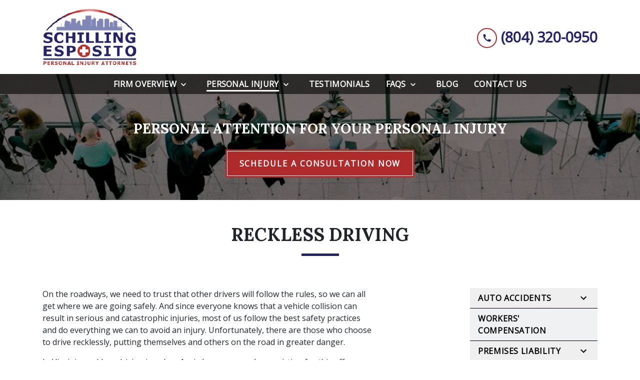

--- FILE ---
content_type: text/html
request_url: https://schillingandesposito.com/personal-injury/auto-accidents/reckless-driving/
body_size: 16253
content:


<!DOCTYPE html>
<html lang="en" prefix="og: https://ogp.me/ns#">

<head>
  <link rel="preconnect" href="https://res.cloudinary.com" />
      <link rel="preconnect" href="https://fonts.googleapis.com">
    <link rel="preconnect" href="https://fonts.gstatic.com" crossorigin>

    <link rel="preload" as="style" href="https://fonts.googleapis.com/css2?family=Lora:wght@700&amp;family=Open+Sans&amp;display=swap" />
    <link rel="stylesheet" href="https://fonts.googleapis.com/css2?family=Lora:wght@700&amp;family=Open+Sans&amp;display=swap" media="print" onload="this.media='all'" />
    <noscript>
        <link rel="stylesheet" href="https://fonts.googleapis.com/css2?family=Lora:wght@700&amp;family=Open+Sans&amp;display=swap" />
    </noscript>


  <script type='application/ld+json'>
    {
      "@context": "http://schema.org",
      "@graph": [
        {},
        {
            "@context": "http://schema.org/",
            "@graph": [
                        {
                                    "@type": "Organization",
                                    "name": "Schilling & Esposito PLLC",
                                    "url": "http://www.schillingandesposito.com",
                                    "logo": "https://d11o58it1bhut6.cloudfront.net/production/1450/assets/header-9870cebb.png"
                        },
                        {
                                    "@type": "LegalService",
                                    "parentOrganization": {
                                                "name": "Schilling & Esposito PLLC"
                                    },
                                    "name": "Schilling & Esposito PLLC",
                                    "address": {
                                                "@type": "PostalAddress",
                                                "addressCountry": "US",
                                                "addressLocality": "Richmond",
                                                "addressRegion": "VA",
                                                "postalCode": "23228",
                                                "streetAddress": "5501 Staples Mill Rd Ste 200"
                                    },
                                    "telephone": "(804) 320-0950",
                                    "faxNumber": "(804) 320-3755",
                                    "openingHoursSpecification": [
                                                {
                                                            "@type": "OpeningHoursSpecification",
                                                            "dayOfWeek": "Mon",
                                                            "opens": "9:00 AM ",
                                                            "closes": " 5:00 PM"
                                                },
                                                {
                                                            "@type": "OpeningHoursSpecification",
                                                            "dayOfWeek": "Tue",
                                                            "opens": "9:00 AM ",
                                                            "closes": " 5:00 PM"
                                                },
                                                {
                                                            "@type": "OpeningHoursSpecification",
                                                            "dayOfWeek": "Wed",
                                                            "opens": "9:00 AM ",
                                                            "closes": " 5:00 PM"
                                                },
                                                {
                                                            "@type": "OpeningHoursSpecification",
                                                            "dayOfWeek": "Thu",
                                                            "opens": "9:00 AM ",
                                                            "closes": " 5:00 PM"
                                                },
                                                {
                                                            "@type": "OpeningHoursSpecification",
                                                            "dayOfWeek": "Fri",
                                                            "opens": "9:00 AM ",
                                                            "closes": " 5:00 PM"
                                                }
                                    ],
                                    "geo": {
                                                "@type": "GeoCoordinates",
                                                "latitude": "37.53381130",
                                                "longitude": "-77.54137900"
                                    }
                        },
                        {
                                    "@type": "LegalService",
                                    "parentOrganization": {
                                                "name": "Schilling & Esposito PLLC"
                                    },
                                    "name": "Schilling & Esposito PLLC",
                                    "address": {
                                                "@type": "PostalAddress",
                                                "addressCountry": "US",
                                                "addressLocality": "Richmond",
                                                "addressRegion": "VA",
                                                "postalCode": "23225",
                                                "streetAddress": "7840 Forest Hill Ave Ste B"
                                    },
                                    "telephone": "(804) 320-0950",
                                    "faxNumber": null,
                                    "openingHoursSpecification": [
                                                {
                                                            "@type": "OpeningHoursSpecification",
                                                            "dayOfWeek": "Mon",
                                                            "opens": "9:00 AM ",
                                                            "closes": " 5:00 PM"
                                                },
                                                {
                                                            "@type": "OpeningHoursSpecification",
                                                            "dayOfWeek": "Tue",
                                                            "opens": "9:00 AM ",
                                                            "closes": " 5:00 PM"
                                                },
                                                {
                                                            "@type": "OpeningHoursSpecification",
                                                            "dayOfWeek": "Wed",
                                                            "opens": "9:00 AM ",
                                                            "closes": " 5:00 PM"
                                                },
                                                {
                                                            "@type": "OpeningHoursSpecification",
                                                            "dayOfWeek": "Thu",
                                                            "opens": "9:00 AM ",
                                                            "closes": " 5:00 PM"
                                                },
                                                {
                                                            "@type": "OpeningHoursSpecification",
                                                            "dayOfWeek": "Fri",
                                                            "opens": "9:00 AM ",
                                                            "closes": " 5:00 PM"
                                                }
                                    ],
                                    "geo": {
                                                "@type": "GeoCoordinates",
                                                "latitude": "37.53379000",
                                                "longitude": "-77.54144200"
                                    }
                        }
            ]
},
        {}
      ]
    }
  </script>

    <meta charset="utf-8">
    <meta name="viewport" content="width=device-width, initial-scale=1.0">
      <link rel="shortcut icon" id="favicon" href="https://d11o58it1bhut6.cloudfront.net/production/1450/assets/favicon-72f2477c.ico" />

    <title>Reckless Driving Lawyer in Richmond, VA | Schilling &amp; Esposito PLLC</title>
      <meta name="description" content='Reckless Driving Lawyer in Richmond, VA'>
      <meta property="og:description" content='Reckless Driving Lawyer in Richmond, VA'>
    <meta property="og:url" content="http://schillingandesposito.com/personal-injury/auto-accidents/reckless-driving/">
    <meta property="og:title" content="Reckless Driving Lawyer in Richmond, VA | Schilling &amp; Esposito PLLC">
    <meta property="og:type" content="website">

    <link rel="canonical" href="https://schillingandesposito.com/personal-injury/auto-accidents/reckless-driving/" />

<script id="block-javascript-defer-methods">
    window.defer_methods = []
</script>

<script id="google-maps-async-loader">
    (g=>{var h,a,k,p="The Google Maps JavaScript API",c="google",l="importLibrary",q="__ib__",m=document,b=window;b=b[c]||(b[c]={});var d=b.maps||(b.maps={}),r=new Set,e=new URLSearchParams,u=()=>h||(h=new Promise(async(f,n)=>{await (a=m.createElement("script"));e.set("libraries",[...r]+"");for(k in g)e.set(k.replace(/[A-Z]/g,t=>"_"+t[0].toLowerCase()),g[k]);e.set("callback",c+".maps."+q);a.src=`https://maps.${c}apis.com/maps/api/js?`+e;d[q]=f;a.onerror=()=>h=n(Error(p+" could not load."));a.nonce=m.querySelector("script[nonce]")?.nonce||"";m.head.append(a)}));d[l]?console.warn(p+" only loads once. Ignoring:",g):d[l]=(f,...n)=>r.add(f)&&u().then(()=>d[l](f,...n))})({
        key: "AIzaSyCNKbYs7RL7nUClxALTD61_ZgC5FcGpcFk"
    });
</script>
      <link type="text/css" href="https://d11o58it1bhut6.cloudfront.net/production/v1.125.1/schilling-277457/assets/main.website-schilling-277457.ff6e05b72f0fc2d73571.bundle.min.css" rel="stylesheet" id="main-css" />

    <script>
        window.isEditMode =  false ;
        window.customFormRedirects = {
    default(formId) {
        window.location = `${window.location.origin}/leads/send_inquiry/?form_id=${formId}`
    }
}
    </script>


    <style>
      @media screen and (max-width: 575px) {
        img {
          max-width: 100vw;
        }
        .tns-inner {
          overflow: hidden;
        }
      }

      #main-content {
        scroll-margin-top: 10rem;
      }

      a.skip-link {
          left: -999px;
          position: absolute;
          outline: 2px solid #fd0;
          outline-offset: 0;
          background-color: #fd0;
          color: #000;
          z-index: 100000;
          padding: .5rem 1rem;
          text-decoration: underline;
          display: block;

          &:focus {
            position: relative;
            left: unset;
            width: 100vw;
          }
      }

      iframe[data-aspectratio='16:9'] {
        aspect-ratio: 16/9;
      }

      iframe[data-aspectratio='9:16'] {
        aspect-ratio: 9/16;
      }

      iframe[data-aspectratio='1:1'] {
        aspect-ratio: 1/1;
      }

      iframe[data-aspectratio='2:3'] {
        aspect-ratio: 2/3;
      }

      iframe[data-aspectratio='4:5'] {
        aspect-ratio: 4/5;
      }
    </style>
    
</head>

<body class="page service_detail  ">
    <a class="skip-link" href="#main-content" tabindex="0">Skip to main content</a>

     


    
        <style type="text/css">.block-14120.header.gotham-navigation-transparent-conversion-only .top-nav{background-color:#FFFFFF;color:#252368}.block-14120.header.gotham-navigation-transparent-conversion-only .phone-text-box .phone-icon{border:2px solid #AF2B2B;fill:#252368}.block-14120.header.gotham-navigation-transparent-conversion-only .navbar-toggler,.block-14120.header.gotham-navigation-transparent-conversion-only .btn-display.single{background-color:#AF2B2B}.block-14120.header.gotham-navigation-transparent-conversion-only .navbar-toggler svg,.block-14120.header.gotham-navigation-transparent-conversion-only .btn-display.single svg{fill:#FFFFFF}.block-14120.header.gotham-navigation-transparent-conversion-only .nav-bottom{background-color:rgba(0,0,0,0.6)}.block-14120.header.gotham-navigation-transparent-conversion-only .nav-item{color:#FFFFFF}.block-14120.header.gotham-navigation-transparent-conversion-only .phone-display{font-family:Open Sans}.block-14120.header.gotham-navigation-transparent-conversion-only .nav-item span{color:inherit;font-family:Open Sans}@media (min-width:992px){.block-14120.header.gotham-navigation-transparent-conversion-only .do-not-hover:hover .no-link span{color:#FFFFFF!important}}@media (min-width:992px){.block-14120.header.gotham-navigation-transparent-conversion-only .dropdown.do-not-index:hover .dropdown-toggle>svg,.block-14120.header.gotham-navigation-transparent-conversion-only .dropdown.do-not-index:hover .nav-link>span{color:#FFFFFF!important}}.block-14120.header.gotham-navigation-transparent-conversion-only .nav-top{padding:1rem 15px}.block-14120.header.gotham-navigation-transparent-conversion-only .phone-wrapper{padding:0}@media (max-width:991.98px){.block-14120.header.gotham-navigation-transparent-conversion-only .dropdown-menu .dropdown .dropdown-menu{column-count:1!important}}.block-14120.header.gotham-navigation-transparent-conversion-only.scrolled .nav-top{display:none}@media (max-width:991.98px){.block-14120.header.gotham-navigation-transparent-conversion-only.scrolled .nav-top{display:flex}}.block-14120.header.gotham-navigation-transparent-conversion-only .mobile-navbar-payments-button{display:flex;margin-bottom:0.5rem;margin-top:1rem;flex-direction:column}</style>

        
<header class="block block-14120 header gotham-navigation-transparent-conversion-only">
    









    <div class="header">
        <nav id="affix" class="navbar banner top-nav">
            <div class="container nav-top">
                <div class="logo-wrapper">
                  <a aria-label="link to home page" href="/" class="header-logo">
    				            <picture>
                <source media="(max-width:991px)" srcset="https://d11o58it1bhut6.cloudfront.net/production/1450/assets/mobile_logo-54692c72.png">
                <source media="(min-width:992px)" srcset="https://d11o58it1bhut6.cloudfront.net/production/1450/assets/header-9870cebb.png">
                <img fetchpriority="low" src="https://d11o58it1bhut6.cloudfront.net/production/1450/assets/header-9870cebb.png" alt="Schilling &amp; Esposito PLLC" class="logo">
            </picture>

                  </a>
                </div>
                <div class="menu-wrapper">
                    <button
                        id="menuMobileButton"
                        data-collapse-trigger="menu-collapse-trigger"
                        class="navbar-toggler btn-main btn btn-display"
                        aria-label="Toggle Mobile Navigation Menu"
                        aria-expanded="false"
                    >
                        <svg class='icon' xmlns="http://www.w3.org/2000/svg" height="24px" viewBox="0 0 24 24" width="24px" fill="#000000"><path d="M0 0h24v24H0z" fill="none"/><path d="M3 18h18v-2H3v2zm0-5h18v-2H3v2zm0-7v2h18V6H3z"/></svg>
                    </button>
                </div>

                <div class="phone-wrapper">

                            <a class="btn btn-main btn-display single" href="tel:+18043200950" aria-label="link to call attorney (804) 320-0950">
          <svg class='icon' xmlns="http://www.w3.org/2000/svg" height="24px" viewBox="0 0 24 24" width="24px" fill="#000000"><path d="M0 0h24v24H0z" fill="none"/><path d="M20.01 15.38c-1.23 0-2.42-.2-3.53-.56-.35-.12-.74-.03-1.01.24l-1.57 1.97c-2.83-1.35-5.48-3.9-6.89-6.83l1.95-1.66c.27-.28.35-.67.24-1.02-.37-1.11-.56-2.3-.56-3.53 0-.54-.45-.99-.99-.99H4.19C3.65 3 3 3.24 3 3.99 3 13.28 10.73 21 20.01 21c.71 0 .99-.63.99-1.18v-3.45c0-.54-.45-.99-.99-.99z"/></svg>
        </a>

                            <div class="d-none d-lg-block phone-text-box">
                    <div class="phone-number-wrapper">
                        <a aria-label="link to call attorney (804) 320-0950" href="tel:+18043200950" class="w-100 header-phone-number phone-btn text-nowrap">
                            <svg class='icon phone-icon' xmlns="http://www.w3.org/2000/svg" height="24px" viewBox="0 0 24 24" width="24px" fill="#000000"><path d="M0 0h24v24H0z" fill="none"/><path d="M20.01 15.38c-1.23 0-2.42-.2-3.53-.56-.35-.12-.74-.03-1.01.24l-1.57 1.97c-2.83-1.35-5.48-3.9-6.89-6.83l1.95-1.66c.27-.28.35-.67.24-1.02-.37-1.11-.56-2.3-.56-3.53 0-.54-.45-.99-.99-.99H4.19C3.65 3 3 3.24 3 3.99 3 13.28 10.73 21 20.01 21c.71 0 .99-.63.99-1.18v-3.45c0-.54-.45-.99-.99-.99z"/></svg>
                          	<span class='phone-display'>(804) 320-0950</span>
                        </a>
                    </div>
        </div>

              	 </div>
            </div>
    		<div class="nav-bottom-container">
            <div id="affix-bottom" class="container-fluid navbar-expand-lg nav-bottom">
                <div class="row justify-content-center">
                    <div class="menu-wrapper">
                              <div class="collapse navbar-collapse" id="navbarSupportedContentMenu" data-collapse-target="menu-collapse-target">
        <ul class="navbar-nav">
    			          <li class="nav-item dropdown ">
          	<a arial-label="Firm Overview" class="nav-link"
             href="/firm-overview/"><span>Firm Overview</span></a>
        <button type="button" class="dropdown-toggle dropdown-toggle-split" data-toggle-trigger="dropdown-trigger-42137" aria-label="Toggle Dropdown" aria-expanded="false">
          <svg class='icon' xmlns="http://www.w3.org/2000/svg" height="24px" viewBox="0 0 24 24" width="24px" fill="#000000"><path d="M0 0h24v24H0z" fill="none"/><path d="M16.59 8.59L12 13.17 7.41 8.59 6 10l6 6 6-6z"/></svg>
        </button>

          <ul class="dropdown-menu" data-toggle-target="dropdown-target-42137" aria-expanded="false">
                <li class=""><a aria-label="Tom Schilling" class="dropdown-item" href="/firm-overview/tom-schilling/">
        <span>Tom Schilling</span>
    </a></li>
                <li class=""><a aria-label="Mark Mario Esposito" class="dropdown-item" href="/firm-overview/mark-mario-esposito/">
        <span>Mark Mario Esposito</span>
    </a></li>
          </ul>
        </li>

    			          <li class="nav-item dropdown active">
          	<a arial-label="Personal Injury" class="nav-link"
             href="/personal-injury/"><span>Personal Injury</span></a>
        <button type="button" class="dropdown-toggle dropdown-toggle-split" data-toggle-trigger="dropdown-trigger-42176" aria-label="Toggle Dropdown" aria-expanded="false">
          <svg class='icon' xmlns="http://www.w3.org/2000/svg" height="24px" viewBox="0 0 24 24" width="24px" fill="#000000"><path d="M0 0h24v24H0z" fill="none"/><path d="M16.59 8.59L12 13.17 7.41 8.59 6 10l6 6 6-6z"/></svg>
        </button>

          <ul class="dropdown-menu" data-toggle-target="dropdown-target-42176" aria-expanded="false">
                <li class="dropdown  multiple-items">
                  <a aria-label="Auto Accidents" class="dropdown-item" href="/personal-injury/auto-accidents/">
        <span>Auto Accidents</span>
    </a>
                  <ul class="dropdown-menu position-relative">
                      <li class="">
                        <svg class='right-arrow' xmlns="http://www.w3.org/2000/svg" height="24px" viewBox="0 0 24 24" width="24px" fill="#000000"><path d="M0 0h24v24H0z" fill="none"/><path d="M10 6L8.59 7.41 13.17 12l-4.58 4.59L10 18l6-6z"/></svg>
                        <a aria-label="Drunk Driving" class="" href="/personal-injury/auto-accidents/drunk-driving/">
        <span>Drunk Driving</span>
    </a>
                      </li>
                      <li class="">
                        <svg class='right-arrow' xmlns="http://www.w3.org/2000/svg" height="24px" viewBox="0 0 24 24" width="24px" fill="#000000"><path d="M0 0h24v24H0z" fill="none"/><path d="M10 6L8.59 7.41 13.17 12l-4.58 4.59L10 18l6-6z"/></svg>
                        <a aria-label="Rear-End Wrecks" class="" href="/personal-injury/auto-accidents/rear-end-wrecks/">
        <span>Rear-End Wrecks</span>
    </a>
                      </li>
                      <li class="">
                        <svg class='right-arrow' xmlns="http://www.w3.org/2000/svg" height="24px" viewBox="0 0 24 24" width="24px" fill="#000000"><path d="M0 0h24v24H0z" fill="none"/><path d="M10 6L8.59 7.41 13.17 12l-4.58 4.59L10 18l6-6z"/></svg>
                        <a aria-label="Head-On Collisions" class="" href="/personal-injury/auto-accidents/head-collisions/">
        <span>Head-On Collisions</span>
    </a>
                      </li>
                      <li class="">
                        <svg class='right-arrow' xmlns="http://www.w3.org/2000/svg" height="24px" viewBox="0 0 24 24" width="24px" fill="#000000"><path d="M0 0h24v24H0z" fill="none"/><path d="M10 6L8.59 7.41 13.17 12l-4.58 4.59L10 18l6-6z"/></svg>
                        <a aria-label="Rollover Accidents" class="" href="/personal-injury/auto-accidents/rollover-accidents/">
        <span>Rollover Accidents</span>
    </a>
                      </li>
                      <li class="active-child">
                        <svg class='right-arrow' xmlns="http://www.w3.org/2000/svg" height="24px" viewBox="0 0 24 24" width="24px" fill="#000000"><path d="M0 0h24v24H0z" fill="none"/><path d="M10 6L8.59 7.41 13.17 12l-4.58 4.59L10 18l6-6z"/></svg>
                        <a aria-label="Reckless Driving" class="" href="/personal-injury/auto-accidents/reckless-driving/">
        <span>Reckless Driving</span>
    </a>
                      </li>
                      <li class="">
                        <svg class='right-arrow' xmlns="http://www.w3.org/2000/svg" height="24px" viewBox="0 0 24 24" width="24px" fill="#000000"><path d="M0 0h24v24H0z" fill="none"/><path d="M10 6L8.59 7.41 13.17 12l-4.58 4.59L10 18l6-6z"/></svg>
                        <a aria-label="Distracted Driving" class="" href="/personal-injury/auto-accidents/distracted-driving/">
        <span>Distracted Driving</span>
    </a>
                      </li>
                      <li class="">
                        <svg class='right-arrow' xmlns="http://www.w3.org/2000/svg" height="24px" viewBox="0 0 24 24" width="24px" fill="#000000"><path d="M0 0h24v24H0z" fill="none"/><path d="M10 6L8.59 7.41 13.17 12l-4.58 4.59L10 18l6-6z"/></svg>
                        <a aria-label="Drowsy Driving" class="" href="/personal-injury/auto-accidents/drowsy-driving/">
        <span>Drowsy Driving</span>
    </a>
                      </li>
                      <li class="">
                        <svg class='right-arrow' xmlns="http://www.w3.org/2000/svg" height="24px" viewBox="0 0 24 24" width="24px" fill="#000000"><path d="M0 0h24v24H0z" fill="none"/><path d="M10 6L8.59 7.41 13.17 12l-4.58 4.59L10 18l6-6z"/></svg>
                        <a aria-label="Semi Truck Accidents" class="" href="/personal-injury/auto-accidents/semi-truck-accidents/">
        <span>Semi Truck Accidents</span>
    </a>
                      </li>
                      <li class="">
                        <svg class='right-arrow' xmlns="http://www.w3.org/2000/svg" height="24px" viewBox="0 0 24 24" width="24px" fill="#000000"><path d="M0 0h24v24H0z" fill="none"/><path d="M10 6L8.59 7.41 13.17 12l-4.58 4.59L10 18l6-6z"/></svg>
                        <a aria-label="Motorcycle Accidents" class="" href="/personal-injury/auto-accidents/motorcycle-accidents/">
        <span>Motorcycle Accidents</span>
    </a>
                      </li>
                  </ul>
                </li>
                <li class=""><a aria-label="Workers&#39; Compensation" class="dropdown-item" href="/personal-injury/workers-compensation/">
        <span>Workers&#39; Compensation</span>
    </a></li>
                <li class="dropdown  ">
                  <a aria-label="Premises Liability" class="dropdown-item" href="/personal-injury/premises-liability/">
        <span>Premises Liability</span>
    </a>
                  <ul class="dropdown-menu position-relative">
                      <li class="">
                        <svg class='right-arrow' xmlns="http://www.w3.org/2000/svg" height="24px" viewBox="0 0 24 24" width="24px" fill="#000000"><path d="M0 0h24v24H0z" fill="none"/><path d="M10 6L8.59 7.41 13.17 12l-4.58 4.59L10 18l6-6z"/></svg>
                        <a aria-label="Slip &amp; Fall Accidents" class="" href="/personal-injury/premises-liability/slip-fall-accidents/">
        <span>Slip &amp; Fall Accidents</span>
    </a>
                      </li>
                  </ul>
                </li>
                <li class="dropdown  multiple-items">
                  <a aria-label="Catastrophic Injuries" class="dropdown-item" href="/personal-injury/catastrophic-injuries/">
        <span>Catastrophic Injuries</span>
    </a>
                  <ul class="dropdown-menu position-relative">
                      <li class="">
                        <svg class='right-arrow' xmlns="http://www.w3.org/2000/svg" height="24px" viewBox="0 0 24 24" width="24px" fill="#000000"><path d="M0 0h24v24H0z" fill="none"/><path d="M10 6L8.59 7.41 13.17 12l-4.58 4.59L10 18l6-6z"/></svg>
                        <a aria-label="Spinal Cord Injuries" class="" href="/personal-injury/catastrophic-injuries/spinal-cord-injuries/">
        <span>Spinal Cord Injuries</span>
    </a>
                      </li>
                      <li class="">
                        <svg class='right-arrow' xmlns="http://www.w3.org/2000/svg" height="24px" viewBox="0 0 24 24" width="24px" fill="#000000"><path d="M0 0h24v24H0z" fill="none"/><path d="M10 6L8.59 7.41 13.17 12l-4.58 4.59L10 18l6-6z"/></svg>
                        <a aria-label="Traumatic Brain Injuries" class="" href="/personal-injury/catastrophic-injuries/traumatic-brain-injuries/">
        <span>Traumatic Brain Injuries</span>
    </a>
                      </li>
                      <li class="">
                        <svg class='right-arrow' xmlns="http://www.w3.org/2000/svg" height="24px" viewBox="0 0 24 24" width="24px" fill="#000000"><path d="M0 0h24v24H0z" fill="none"/><path d="M10 6L8.59 7.41 13.17 12l-4.58 4.59L10 18l6-6z"/></svg>
                        <a aria-label="Explosion Injuries" class="" href="/personal-injury/catastrophic-injuries/explosion-injuries/">
        <span>Explosion Injuries</span>
    </a>
                      </li>
                  </ul>
                </li>
                <li class=""><a aria-label="Boating Accidents" class="dropdown-item" href="/personal-injury/boating-accidents/">
        <span>Boating Accidents</span>
    </a></li>
                <li class=""><a aria-label="Bicycle Accidents" class="dropdown-item" href="/personal-injury/bicycle-accidents/">
        <span>Bicycle Accidents</span>
    </a></li>
                <li class=""><a aria-label="Pedestrian Accidents" class="dropdown-item" href="/personal-injury/pedestrian-accidents/">
        <span>Pedestrian Accidents</span>
    </a></li>
                <li class=""><a aria-label="Medical Malpractice" class="dropdown-item" href="/personal-injury/medical-malpractice/">
        <span>Medical Malpractice</span>
    </a></li>
                <li class=""><a aria-label="Wrongful Death" class="dropdown-item" href="/personal-injury/wrongful-death/">
        <span>Wrongful Death</span>
    </a></li>
                <li class=""><a aria-label="Nursing Home Abuse" class="dropdown-item" href="/personal-injury/nursing-home-abuse/">
        <span>Nursing Home Abuse</span>
    </a></li>
                <li class=""><a aria-label="Intentional Harm Injuries" class="dropdown-item" href="/personal-injury/intentional-harm-injuries/">
        <span>Intentional Harm Injuries</span>
    </a></li>
                <li class=""><a aria-label="Toxic Torts" class="dropdown-item" href="/personal-injury/toxic-torts/">
        <span>Toxic Torts</span>
    </a></li>
          </ul>
        </li>

              <li class="nav-item   "><a aria-label="Testimonials" class="nav-link" href="/testimonials/">
        <span>Testimonials</span>
    </a></li>
    			          <li class="nav-item dropdown do-not-index no-link ">
            <a arial-label="FAQs"  class="nav-link" href="#"
               onclick="return false;"><span>FAQs</span></a>
        <button type="button" class="dropdown-toggle dropdown-toggle-split" data-toggle-trigger="dropdown-trigger-44674" aria-label="Toggle Dropdown" aria-expanded="false">
          <svg class='icon' xmlns="http://www.w3.org/2000/svg" height="24px" viewBox="0 0 24 24" width="24px" fill="#000000"><path d="M0 0h24v24H0z" fill="none"/><path d="M16.59 8.59L12 13.17 7.41 8.59 6 10l6 6 6-6z"/></svg>
        </button>

          <ul class="dropdown-menu" data-toggle-target="dropdown-target-44674" aria-expanded="false">
                <li class=""><a aria-label="Workers&#39; Compensation FAQ" class="dropdown-item" href="/faqs/workers-compensation-faq/">
        <span>Workers&#39; Compensation FAQ</span>
    </a></li>
                <li class=""><a aria-label="Negligence FAQ" class="dropdown-item" href="/faqs/negligence-faq/">
        <span>Negligence FAQ</span>
    </a></li>
                <li class=""><a aria-label="Auto Accidents FAQ" class="dropdown-item" href="/faqs/auto-accidents-faq/">
        <span>Auto Accidents FAQ</span>
    </a></li>
          </ul>
        </li>

              <li class="nav-item   "><a aria-label="Blog" class="nav-link" href="/blog/">
        <span>Blog</span>
    </a></li>
              <li class="nav-item   "><a aria-label="Contact Us" class="nav-link" href="/contact-us/">
        <span>Contact Us</span>
    </a></li>
        </ul>
      </div>


                    </div>
                </div>
              </div>
            </div>
        </nav>
        <div class="text-message d-none ">
          <div class="message position-relative">
            <a aria-label="link to text attorney " href="sms:">
              
            </a>
          </div>
        </div>
    </div>
</header>

 
        <script>
        window.defer_methods.push(function() {
const cssSelector = '.block-14120.header.gotham-navigation-transparent-conversion-only' 
const hideOppositeMenuOnClick = () => {
  const mobilePhoneMenuBtn = document.getElementById('phoneMobileButton')
  const mobilePhoneMenu = document.getElementById('navbarSupportedContentPhone')
  const mobileNavMenuBtn = document.getElementById('menuMobileButton')
  const mobileNavMenu = document.getElementById('navbarSupportedContentMenu')

  const eventListener = (e) => {
    const button = e.target.closest('button')

    if (button === mobilePhoneMenuBtn) {
      mobileNavMenuBtn.classList.add('collapsed') 
      mobileNavMenu.classList.remove('show') 
    }

    if (button === mobileNavMenuBtn) {
      mobilePhoneMenuBtn.classList.add('collapsed') 
      mobilePhoneMenu.classList.remove('show') 
    }
  }

  if (mobilePhoneMenuBtn) {
      mobilePhoneMenuBtn.addEventListener('click', eventListener)
      mobileNavMenuBtn.addEventListener('click', eventListener)
  }
}

const handleNavHiding = (topNavEl, navEl) => {
  window.addEventListener('scroll', () => {
    const topHeaderHeight = document.querySelector(topNavEl).offsetHeight
    const nav = document.querySelector(navEl)
    const currentScrollPosition = document.documentElement.scrollTop
    const windowWidth = window.innerWidth

    if (windowWidth < 991) {
      return 
    }

    if (currentScrollPosition > topHeaderHeight) {
      nav.classList.add('scrolled')     
    } else {
      nav.classList.remove('scrolled')
    }
  })
}

handleNavHiding('.nav-top', cssSelector)
hideOppositeMenuOnClick()

useCollapse({
    trigger: `${cssSelector} [data-collapse-trigger='menu-collapse-trigger']`,
    target: `${cssSelector} [data-collapse-target='menu-collapse-target']`
 })

useCollapse({
   trigger: `${cssSelector} [data-collapse-trigger='phone-collapse-trigger']`,
   target: `${cssSelector} [data-collapse-target='phone-collapse-target']`
})

useToggle({
  	container: `${cssSelector}`,
  	element: '.dropdown-toggle'
})


// Currently, This transparent nav will only be used with gotham interior hero so the assumption that padding top wont be set is safe. If we extend this further we need to better define standards around how to develop interior heros to avoid this breaking. 
const handleAddNavHeightToInteriorHero = () => {	
  document.getElementsByClassName('interior_hero')[0].style.paddingTop = document.getElementById('affix-bottom').offsetHeight + 'px'
}

handleAddNavHeightToInteriorHero();
window.addEventListener('resize', handleAddNavHeightToInteriorHero);

})
        </script>


<main id="main-content">            <style type="text/css">.block-9796.interior_hero.gotham-interior-hero .container{padding-top:3rem;padding-bottom:3rem}</style>

        
<div class="block block-9796 interior_hero gotham-interior-hero section bg-image bg-darken"
      style="background-position-y:50%; background-position-x:0%;"

>
  <style type="text/css">
  @media (min-width: 1400px) {
    .block-9796 {
      background-image: url('https://res.cloudinary.com/debi2p5ek/image/upload/f_auto,q_70,w_1920/v1/onepress/38-luca-bravo-tack3nspye0-unsplash-f58650fd.jpg');
    }
  }
  @media (min-width: 992px) and (max-width: 1399px) {
    .block-9796 {
      background-image: url('https://res.cloudinary.com/debi2p5ek/image/upload/f_auto,q_70,w_1400/v1/1450/24297-people-sitting-at-a-table-working-_adpj05qoriginal-154a8fd1.jpg');
    }
  }
  @media (min-width: 576px) and (max-width: 991px) {
    .block-9796 {
      background-image: url('https://res.cloudinary.com/debi2p5ek/image/upload/f_auto,q_70,w_991/v1/1450/24297-people-sitting-at-a-table-working-_adpj05qoriginal-154a8fd1.jpg');
    }
  }
  @media (max-width: 575px) {
    .block-9796 {
      background-image: url('https://res.cloudinary.com/debi2p5ek/image/upload/fl_progressive:steep,q_50,w_800/v1/1450/24297-people-sitting-at-a-table-working-_adpj05qoriginal-154a8fd1.jpg');
    }
  }
  </style>

    <picture class="img-preloader" width="0" height="0" style="display: none !important;">
      <source media="(min-width: 1400px)" srcset="https://res.cloudinary.com/debi2p5ek/image/upload/f_auto,q_70,w_1920/v1/onepress/38-luca-bravo-tack3nspye0-unsplash-f58650fd.jpg">
      <source media="(min-width: 992px) and (max-width: 1399px)" srcset="https://res.cloudinary.com/debi2p5ek/image/upload/f_auto,q_70,w_1400/v1/1450/24297-people-sitting-at-a-table-working-_adpj05qoriginal-154a8fd1.jpg">
      <source media="(min-width: 576px) and (max-width: 991px)" srcset="https://res.cloudinary.com/debi2p5ek/image/upload/f_auto,q_70,w_991/v1/1450/24297-people-sitting-at-a-table-working-_adpj05qoriginal-154a8fd1.jpg">
      <img fetchpriority="high" src="https://res.cloudinary.com/debi2p5ek/image/upload/fl_progressive:steep,q_50,w_800/v1/1450/24297-people-sitting-at-a-table-working-_adpj05qoriginal-154a8fd1.jpg">
    </picture>

    


    <div class='desktop-hero d-none d-lg-block' style='background-image: url(https://res.cloudinary.com/debi2p5ek/image/upload/f_auto,q_70,w_1400/v1/1450/24297-people-sitting-at-a-table-working-_adpj05qoriginal-154a8fd1.jpg)'></div>
    <div class='tablet-hero d-none d-sm-block d-lg-none' style='background-image: url(https://res.cloudinary.com/debi2p5ek/image/upload/f_auto,q_70,w_991/v1/1450/24297-people-sitting-at-a-table-working-_adpj05qoriginal-154a8fd1.jpg)'></div>
    <div class='mobile-hero d-block d-sm-none' style='background-image: url(https://res.cloudinary.com/debi2p5ek/image/upload/fl_progressive:steep,q_50,w_800/v1/1450/24297-people-sitting-at-a-table-working-_adpj05qoriginal-154a8fd1.jpg)'></div>

    <div class="container">
      <div class='row interior-hero'>
        <div class='col-md-10 hero-wrapper'>
            <span class="interior-hero-text h3" data-editable><strong>PERSONAL ATTENTION FOR YOUR PERSONAL INJURY</strong></span>
        	<a class="btn btn-ace btn-619413 smooth-sc" href="#consultation" aria-label="SCHEDULE A CONSULTATION NOW"><span>SCHEDULE A CONSULTATION NOW</span></a>
    <style type="text/css" id="btn-619413-style">.btn.btn-ace.btn-619413{background-color:#AF2B2B;color:#FFFFFF;border:1px solid #FFFFFF;border-radius:0;box-shadow:0 0 2px #AF2B2B;outline:3px solid #AF2B2B;font-size:1rem;padding:.75rem 1.5rem;letter-spacing:.12em;transition:.2s ease}.btn.btn-ace.btn-619413:hover{background-color:#FFFFFF;color:#252368;border-color:#252368}.btn.btn-ace.btn-619413 p,.btn.btn-ace.btn-619413 span{font-weight:bold}</style>

        </div>
      </div>
    </div>
</div>

 

        
            
        
<div class="block block-96174 page gotham-h1">
    
    <div class="container my-5">
      <div class="row">
          <div class="col-md-12">
            <h1 class="title h2 text-center mb-0" data-editable>RECKLESS DRIVING</h1>
          </div>
      </div>
    </div>
</div>

 

    <div class="container">
        <div class="row">
            <div class="col-lg-8 offset-lg-1 ml-0 mr-auto" id="zone-body">
                        <style type="text/css">.block-96173.page.gotham-service-detail .team-name{color:#252368}.block-96173.page.gotham-service-detail .link-wrapper:hover .team-name{color:#AF2B2B}</style>

        
<div class="block block-96173 page gotham-service-detail">
    



    <div class="row pb-5">
      <div class="col-md-11">
          <div class="rich-content" data-editable><p>On the roadways, we need to trust that other drivers will follow the rules, so we can all get where we are going safely. And since everyone knows that a vehicle collision can result in serious and catastrophic injuries, most of us follow the best safety practices and do everything we can to avoid an injury. Unfortunately, there are those who choose to drive recklessly, putting themselves and others on the road in greater danger.</p><p>In Virginia, reckless driving is a class 1 misdemeanor, and a conviction for this offense can carry heavy fines, loss of driving privileges, demerit points on their driving record, and even jail time. But when another driver’s recklessness causes a serious accident, those who are injured have very little concern about the criminal penalties that the driver faces. Because for them, this is a life-altering event.</p><p>While the consequences for the reckless driver may last a year or so, those who are severely injured half to live with the pain and suffering of the injury for an extended period of time. While this is happening, medical bills pile up, and they often have to miss a lot of time from work. And if the injury is permanent and debilitating, they may not be able to go back to work at all. If you or someone close to you was injured in a reckless driving accident, you need strong legal counsel in your corner fighting hard for maximum compensation.</p><p>At Schilling &amp; Esposito, we understand that auto accident injuries can cause a major hardship for victims and their families, and we work hard to make the legal process as smooth and seamless as possible. Our attorneys have in-depth experience and extensive knowledge of Virginia personal injury law, and we put this experience to work to advocate aggressively for the rights and interests of each client we serve.</p><p>We work closely with our clients, and we handle the entire process from start to finish. We take care of all the complicated legal tasks, and we negotiate directly with the other side, so you can focus on your recovery. In the case of a reckless driving accident, there is usually very little doubt about who was at fault. In many instances, this will prompt the other side to seek a settlement that fairly compensates you for your injuries. If the other side is not willing to be reasonable, however, we are prepared from the outset to pursue full damages at trial and upon appeal if necessary.</p><h2><strong>Reckless Driving Accidents in Virginia</strong></h2><p>Reckless driving is similar to and more serious than aggressive driving. In Virginia, both are misdemeanor criminal offenses, and both are dangerous practices that can cause serious accidents. The Commonwealth has several different code sections that address reckless driving, here are three of the most common:</p><ul><li><p><strong>VA Code § 46.2-862:</strong> Excessive speeding – driving more than 20 miles per hour over the speed limit or exceeding 80 miles per hour.</p></li></ul><ul><li><p><strong>VA Code § 46.2-853:</strong> Failure to maintain control of the vehicle, including failing to properly maintain safety equipment such as brakes.</p></li></ul><ul><li><p><strong>VA Code § 46.2-852:</strong> Driving in a way that puts others on the road in danger, regardless of how fast you are going. This is a “catch-all” section that may include a wide range of unsafe driving practices; such as falling asleep at the wheel, driving the wrong way down a one-way street, and parking on a highway.</p></li></ul><p>Other code sections that address reckless driving in Virginia include:</p><ul><li><p>Driving at an excessive speed for the road conditions (Va. Code § 46.2-861)</p></li></ul><ul><li><p>Illegally passing a school bus (Va. Code §46.2-859)</p></li></ul><ul><li><p>Turning, slowing down, or stopping without giving a proper signal (Va. Code § 46.2-860)</p></li></ul><ul><li><p>Failure to yield the right-of-way (Va. Code § 46.2-863)</p></li></ul><ul><li><p>Street/drag racing (Va. Code § 46.2-865)</p></li></ul><ul><li><p>Passing a vehicle on a hill, curve, or anywhere there is an obstructed view (Va. Code § 46.2-854)</p></li></ul><h2><strong>Pursuing a Reckless Driving Injury Claim in Virginia</strong></h2><p>As mentioned previously, injuries that come at the hands of a reckless driver can be serious and debilitating. And when this occurs, those who are injured are entitled to compensation. Compensatory damages can be divided into two general categories:</p><ul><li><p><strong>Economic Damages:</strong> These are actual monetary losses that the victim incurs, such as hospitalization costs, costs for surgeries and other types of medical treatment, rehabilitation expenses, costs for ongoing medical care, lost wages, loss of earning capacity, and funeral and burial expenses (in the case of wrongful death).</p></li></ul><ul><li><p><strong>Non-Economic Damages:</strong> These are losses that are real, but they are more intangible and difficult to quantify. Examples of non-economic damages include pain and suffering, mental anguish, loss of enjoyment, loss of consortium, disfigurement, permanent disability, and loss of guidance and support.</p></li></ul><p>In more limited cases, punitive damages may be awarded to punish the party responsible for the accident and help deter them (and others) from similarly egregious behaviors in the future. In Virginia, punitive damages are capped at $350,000.</p><p>With a reckless driving accident claim, punitive damages may be more attainable, but the plaintiff must still demonstrate that the defendant acted with actual malice in causing the accident. This is one of many reasons it is strongly advisable to work with an attorney who has in-depth experience with this area of the law and the proven ability to recover maximum compensation for injury victims.</p><h2><strong>Contact a Seasoned Richmond, Virginia Reckless Driving Accident Lawyer</strong></h2><p>Being injured at the hands of a reckless driver can turn your whole world upside down. At Schilling &amp; Esposito, we are here to provide skilled legal guidance and moral support during this difficult time. Our initial consultations are always free, and if we take your case, it will be on a contingency fee basis, meaning you only pay attorney fees if we recover compensation on your behalf. Throughout the process, we communicate regularly with our clients, providing frequent updates on the progress of your case and always responding promptly whenever you have questions or concerns.</p><p>To schedule your free consultation with one of our experienced Virginia auto accident attorneys, call our office today at 804-261-1001 or message us through our<a href="/contact-us"> </a><a rel="noopener noreferrer nofollow" href="/contact-us">web contact form</a>. You may also stop by our office in person at your convenience.</p></div>


        

      </div>
    </div>


</div>

 

            </div>
            <div class="col-lg-3 order-lg-last order-first" id="zone-sidenav">
                        
        
<div class="block block-96175 page gotham-service-detail-sidebar">
    



      <ul class='service-sidenav'>
        		        <div class="menu-collapse">
            <button class="accordion-title collapsed" type="button"
                    data-collapse-trigger="category-trigger-0"
                    aria-selected="false" aria-expanded="false" aria-controls="collapse-0" id="heading-0">
                
      <li class='service-default '>
            <a href='/personal-injury/auto-accidents/' class="service-link-text"> Auto Accidents </a>
      </li>

                <svg class='chevron-down' xmlns="http://www.w3.org/2000/svg" height="24px" viewBox="0 0 24 24" width="24px" fill="#000000"><path d="M0 0h24v24H0z" fill="none"/><path d="M16.59 8.59L12 13.17 7.41 8.59 6 10l6 6 6-6z"/></svg>
                <svg class='chevron-up' xmlns="http://www.w3.org/2000/svg" height="24px" viewBox="0 0 24 24" width="24px" fill="#000000"><path d="M0 0h24v24H0z" fill="none"/><path d="M12 8l-6 6 1.41 1.41L12 10.83l4.59 4.58L18 14z"/></svg>
            </button>
            <div class="collapse-wrapper">
                <div id="collapse-0" class="collapse"
                     aria-labelledby="heading-0" data-collapse-target="category-target-0" aria-expanded="false">
                	
      <li class='service-link '>
            <a href='/personal-injury/auto-accidents/drunk-driving/' class="service-link-text"> Drunk Driving </a>
      </li>

                	
      <li class='service-link '>
            <a href='/personal-injury/auto-accidents/rear-end-wrecks/' class="service-link-text"> Rear-End Wrecks </a>
      </li>

                	
      <li class='service-link '>
            <a href='/personal-injury/auto-accidents/head-collisions/' class="service-link-text"> Head-On Collisions </a>
      </li>

                	
      <li class='service-link '>
            <a href='/personal-injury/auto-accidents/rollover-accidents/' class="service-link-text"> Rollover Accidents </a>
      </li>

                	
      <li class='service-link  active '>
            <a href='/personal-injury/auto-accidents/reckless-driving/' class="service-link-text"> Reckless Driving </a>
      </li>

                	
      <li class='service-link '>
            <a href='/personal-injury/auto-accidents/distracted-driving/' class="service-link-text"> Distracted Driving </a>
      </li>

                	
      <li class='service-link '>
            <a href='/personal-injury/auto-accidents/drowsy-driving/' class="service-link-text"> Drowsy Driving </a>
      </li>

                	
      <li class='service-link '>
            <a href='/personal-injury/auto-accidents/semi-truck-accidents/' class="service-link-text"> Semi Truck Accidents </a>
      </li>

                	
      <li class='service-link '>
            <a href='/personal-injury/auto-accidents/motorcycle-accidents/' class="service-link-text"> Motorcycle Accidents </a>
      </li>

                </div>
            </div>
        </div>

        		
      <li class='service-title '>
            <a href='/personal-injury/workers-compensation/' class="service-link-text"> Workers&#39; Compensation </a>
      </li>

        		        <div class="menu-collapse">
            <button class="accordion-title collapsed" type="button"
                    data-collapse-trigger="category-trigger-2"
                    aria-selected="false" aria-expanded="false" aria-controls="collapse-2" id="heading-2">
                
      <li class='service-default '>
            <a href='/personal-injury/premises-liability/' class="service-link-text"> Premises Liability </a>
      </li>

                <svg class='chevron-down' xmlns="http://www.w3.org/2000/svg" height="24px" viewBox="0 0 24 24" width="24px" fill="#000000"><path d="M0 0h24v24H0z" fill="none"/><path d="M16.59 8.59L12 13.17 7.41 8.59 6 10l6 6 6-6z"/></svg>
                <svg class='chevron-up' xmlns="http://www.w3.org/2000/svg" height="24px" viewBox="0 0 24 24" width="24px" fill="#000000"><path d="M0 0h24v24H0z" fill="none"/><path d="M12 8l-6 6 1.41 1.41L12 10.83l4.59 4.58L18 14z"/></svg>
            </button>
            <div class="collapse-wrapper">
                <div id="collapse-2" class="collapse"
                     aria-labelledby="heading-2" data-collapse-target="category-target-2" aria-expanded="false">
                	
      <li class='service-link '>
            <a href='/personal-injury/premises-liability/slip-fall-accidents/' class="service-link-text"> Slip &amp; Fall Accidents </a>
      </li>

                </div>
            </div>
        </div>

        		        <div class="menu-collapse">
            <button class="accordion-title collapsed" type="button"
                    data-collapse-trigger="category-trigger-3"
                    aria-selected="false" aria-expanded="false" aria-controls="collapse-3" id="heading-3">
                
      <li class='service-default '>
            <a href='/personal-injury/catastrophic-injuries/' class="service-link-text"> Catastrophic Injuries </a>
      </li>

                <svg class='chevron-down' xmlns="http://www.w3.org/2000/svg" height="24px" viewBox="0 0 24 24" width="24px" fill="#000000"><path d="M0 0h24v24H0z" fill="none"/><path d="M16.59 8.59L12 13.17 7.41 8.59 6 10l6 6 6-6z"/></svg>
                <svg class='chevron-up' xmlns="http://www.w3.org/2000/svg" height="24px" viewBox="0 0 24 24" width="24px" fill="#000000"><path d="M0 0h24v24H0z" fill="none"/><path d="M12 8l-6 6 1.41 1.41L12 10.83l4.59 4.58L18 14z"/></svg>
            </button>
            <div class="collapse-wrapper">
                <div id="collapse-3" class="collapse"
                     aria-labelledby="heading-3" data-collapse-target="category-target-3" aria-expanded="false">
                	
      <li class='service-link '>
            <a href='/personal-injury/catastrophic-injuries/spinal-cord-injuries/' class="service-link-text"> Spinal Cord Injuries </a>
      </li>

                	
      <li class='service-link '>
            <a href='/personal-injury/catastrophic-injuries/traumatic-brain-injuries/' class="service-link-text"> Traumatic Brain Injuries </a>
      </li>

                	
      <li class='service-link '>
            <a href='/personal-injury/catastrophic-injuries/explosion-injuries/' class="service-link-text"> Explosion Injuries </a>
      </li>

                </div>
            </div>
        </div>

        		
      <li class='service-title '>
            <a href='/personal-injury/boating-accidents/' class="service-link-text"> Boating Accidents </a>
      </li>

        		
      <li class='service-title '>
            <a href='/personal-injury/bicycle-accidents/' class="service-link-text"> Bicycle Accidents </a>
      </li>

        		
      <li class='service-title '>
            <a href='/personal-injury/pedestrian-accidents/' class="service-link-text"> Pedestrian Accidents </a>
      </li>

        		
      <li class='service-title '>
            <a href='/personal-injury/medical-malpractice/' class="service-link-text"> Medical Malpractice </a>
      </li>

        		
      <li class='service-title '>
            <a href='/personal-injury/wrongful-death/' class="service-link-text"> Wrongful Death </a>
      </li>

        		
      <li class='service-title '>
            <a href='/personal-injury/nursing-home-abuse/' class="service-link-text"> Nursing Home Abuse </a>
      </li>

        		
      <li class='service-title '>
            <a href='/personal-injury/intentional-harm-injuries/' class="service-link-text"> Intentional Harm Injuries </a>
      </li>

        		
      <li class='service-title '>
            <a href='/personal-injury/toxic-torts/' class="service-link-text"> Toxic Torts </a>
      </li>

      </ul>
</div>

 
        <script>
        window.defer_methods.push(function() {
const cssSelector = '.block-96175.page.gotham-service-detail-sidebar' 
const optionCollapses = [...document.querySelectorAll(`${cssSelector} .menu-collapse`)]

if (optionCollapses.length > 0) {
  optionCollapses.forEach((collapse) => {
    let index = collapse.children[0].dataset.collapseTrigger.split("category-trigger-")[1]
    useCollapse({
       trigger: `${cssSelector} [data-collapse-trigger='category-trigger-${index}']`,
       target: `${cssSelector} [data-collapse-target='category-target-${index}']`
   })
  })
}

})
        </script>

            </div>
        </div>
    </div>
</main>
<footer>            <style type="text/css">.block-14122.footer.gotham-two-location-footer-conversion-only .title-wrapper::after{height:2px;width:6rem;background-color:#AF2B2B;display:none!important}.block-14122.footer.gotham-two-location-footer-conversion-only .two-column-card,.block-14122.footer.gotham-two-location-footer-conversion-only .one-column-card{color:#000000;background-color:#FFFFFF}.block-14122.footer.gotham-two-location-footer-conversion-only .title{color:currentColor;font-family:Open Sans}.block-14122.footer.gotham-two-location-footer-conversion-only .form-title-text{color:currentColor;font-family:Open Sans}.block-14122.footer.gotham-two-location-footer-conversion-only .form-subtitle-text{color:currentColor;font-family:Open Sans}.block-14122.footer.gotham-two-location-footer-conversion-only .location-name,.block-14122.footer.gotham-two-location-footer-conversion-only .address{color:currentColor;font-family:Open Sans}.block-14122.footer.gotham-two-location-footer-conversion-only .footer-icon path{fill:#252368}.block-14122.footer.gotham-two-location-footer-conversion-only .social-links .footer-icon:hover path{fill:#0a091c}</style>

        
<div class="block block-14122 footer gotham-two-location-footer-conversion-only section bg-primary lazyload text-light"
      style=""
 data-bg=""  src=""

>
    













    <div class="form-container">
      <div class="container">
        <div class="title-wrapper">
          
          
        </div>
        <div class="row">
          <div class='col-lg-4 form-wrapper'>
            <div class="form-title-wrapper mb-3">
                <h3 class="form-title-text h5" data-editable><strong>LEAVE A MESSAGE</strong></h3>
                <h6 class="form-subtitle-text h6" data-editable>Call or fill out the form below to schedule a case consultation.</h6>
            </div>
          	
    <span id="consultation" class="consultation-target"></span>

    <form class="f-inquiry-form" action="/admin/inquiry/" method="POST" id="inquiry-form" name="inquiry-form">
    <div class="alert alert-danger alert-dismissible fade show d-none" role="alert">
    <div class="h3"><strong>Error!</strong></div>
    <span>Your message has failed. Please try again.</span>
    <div class="error-response border border-danger p-2 m-2 d-none"></div>
    <button type="button" class="close" data-dismiss="alert" aria-label="Close">
        <span aria-hidden="true">&times;</span>
    </button>
</div>

    <div class="subject d-none">
    <div class="form-group">
        <label class="control-label sr-only" for="subject-14122">Subject</label>
        <input id="subject-14122" type="text" name="subject" placeholder="" maxlength="256" class="form-control">
    </div>
</div>
<div class="source-fields d-none">
    <input type="hidden" name="special" placeholder="Leave Blank" id="id_inquiry-special" />
    <input class="f-page" type="hidden" name="page" value="/personal-injury/auto-accidents/reckless-driving/">
    <input class="f-medium" type="hidden" name="medium" value="" />
    <input class="f-source" type="hidden" name="source" value="" />
    <input class="f-ga_source" type="hidden" name="ga_source" value="" />
    <input class="f-visits" type="hidden" name="visits" value="" />
    <input class="f-top" type="hidden" name="seconds_typing" value="" />
</div>

    <div class="row">
    <div class="col-md-12">
        <div class="row no-gutters">
    <div class="name col-sm-12">
        <div class="form-group">
            <label id="name-14122-label" class="control-label sr-only required" for="name-14122">
                <span class="inquiry-placeholder" id="name-14122-placeholder" data-editable>Name</span>
            </label>
            <input id="name-14122" type="text" name="name" placeholder="Name" maxlength="256" class="form-control" required aria-required="true">
        </div>
    </div>
</div>

        <div class="row no-gutters">
    <div class="email col-sm-12">
        <div class="form-group">
            <label id="email-14122-label" class="control-label sr-only required" for="email-14122">
                <span class="inquiry-placeholder" id="email-14122-placeholder" data-editable>Email</span>
            </label>
            <input
                id="email-14122"
                type="email"
                name="email"
                placeholder="Email"
                pattern="([a-zA-Z0-9_\-\.\+]+)@([a-zA-Z0-9_\-\.]+)\.([a-zA-Z]{2,5})"
                maxlength="254"
                class="form-control"
                required
                aria-required="true"
            >
        </div>
    </div>
</div>

        <div class="row no-gutters">
    <div class="phone col-sm-12">
        <div class="form-group">
            <label id="phone-14122-label" class="control-label sr-only" for="phone-14122">
                <span class="inquiry-placeholder" id="phone-14122-placeholder" data-editable>Phone (optional)</span>
            </label>
            <input id="phone-14122" type="tel" name="phone" placeholder="Phone (optional)" pattern="(?:\(\d{3}\)|\d{3})[- ]?\d{3}[- ]?\d{4}" maxlength="20" class="form-control">
        </div>
    </div>
</div>

        <div class="row no-gutters">
    <div class="col-sm-12">
        <div class="form-group">
            <label id="inquiry-14122-label" class="control-label sr-only required" for="inquiry-14122">
                <span class="inquiry-placeholder" id="inquiry-14122-placeholder" data-editable>Tell us about your case</span>
            </label>
            <textarea id="inquiry-14122" name="inquiry" cols="40" rows="10" placeholder="Tell us about your case" class="form-control" required aria-required="true"></textarea>
        </div>
    </div>
</div>

    </div>
</div>

    
    <div class="row no-gutters justify-content-end">
    <div class="col-sm-5 d-flex justify-content-end">
        <button button_color="None" class="btn btn-ace btn-858905" type="submit" element="button" aria-label="SUBMIT"><span>SUBMIT</span></button>
    <style type="text/css" id="btn-858905-style">.btn.btn-ace.btn-858905{background-color:#252368;color:#FFFFFF;border:1px solid #FFFFFF;border-radius:0;box-shadow:0 0 2px #252368;outline:3px solid #252368;font-size:1rem;padding:.75rem 1.5rem;letter-spacing:.12em;transition:.2s ease}.btn.btn-ace.btn-858905:hover{background-color:#AF2B2B;color:#FFFFFF;border-color:#FFFFFF}.btn.btn-ace.btn-858905 p,.btn.btn-ace.btn-858905 span{font-weight:bold}</style>

    </div>
</div>

</form>


<style type="text/css">
    .consultation-target {
        position: absolute;
        top: -450px;
    }
</style>
            





          </div>

          <div class="col-lg-8 white-bg">
            <div class="row">
                              <div class="col-md-6 two-column-layout">
          <div class="location-col">
            <div class="map_canvas_wrapper">
                <div id='map-canvas-0-script' data-map-params='{"marker": null, "customMarker": "https://res.cloudinary.com/debi2p5ek/image/upload/c_limit,h_60,q_70,w_45/v1/1450/47334-map_pin-60-82e5ca22.png", "offsetY": 0, "offsetX": 0, "offsetElementId": null, "offsetElementXFactor": 0, "offsetElementYFactor": 100, "padding": {"left": 0, "right": 0, "top": 0, "bottom": 0}, "zoom": 14, "locations": [{"latitude": 37.5338113, "longitude": -77.541379, "title": "Schilling & Esposito PLLC", "cid": "8223251909761146939"}]}'></div>
                <div id='map-canvas-0' class='map_canvas'></div>
            </div>
            <div class="two-column-card">
                    <span class='d-block location-name h5'>
            Schilling &amp; Esposito PLLC,
        	 	<br />
        		Midtown      </span>

                      <a class="address-link google-location" aria-label="link to get directions (New Window)" href="https://www.google.com/maps?cid=8223251909761146939" target="_blank" rel="noopener">
          <address class="address">
            <span class="street-address">
              5501 Staples Mill Rd
              <br/>
              Ste 200
            </span>
              <span class="address-locality d-block">Richmond, VA</span>
              <span class="postal-code d-block">23228</span>
          </address>
        </a>

                    <div class="phone-btn-wrapper">
              <div class="phone-number">
              <a class="btn btn-ace btn-858906" href="tel:+18043200950" aria-label="(804) 320-0950"><span>(804) 320-0950</span></a>
    <style type="text/css" id="btn-858906-style">.btn.btn-ace.btn-858906{background-color:#AF2B2B;color:#FFFFFF;border:1px solid #FFFFFF;border-radius:0;box-shadow:0 0 2px #AF2B2B;outline:3px solid #AF2B2B;font-size:1rem;padding:.75rem 1.5rem;letter-spacing:.12em;transition:.2s ease}.btn.btn-ace.btn-858906:hover{background-color:#FFFFFF;color:#252368;border-color:#252368}.btn.btn-ace.btn-858906 p,.btn.btn-ace.btn-858906 span{font-weight:bold}</style>

            </div>
      	</div>

                   <div class="direction-btn-wrapper">
       	<a class="btn btn-ace btn-858907" href="https://www.google.com/maps?cid=8223251909761146939" aria-label="GET DIRECTIONS"><span>GET DIRECTIONS</span></a>
    <style type="text/css" id="btn-858907-style">.btn.btn-ace.btn-858907{background-color:#FFFFFF;color:#252368;border:1px solid #252368;border-radius:0;box-shadow:0 0 2px #FFFFFF;outline:3px solid #FFFFFF;font-size:1rem;padding:.75rem 1.5rem;letter-spacing:.12em;transition:.2s ease}.btn.btn-ace.btn-858907:hover{background-color:#AF2B2B;color:#FFFFFF;border-color:#FFFFFF}.btn.btn-ace.btn-858907 p,.btn.btn-ace.btn-858907 span{font-weight:bold}</style>

      </div>

                      <div class="hours-list">
                <div class="hour-row">
                  <span class="day col-3 p-0">Mon</span>
                  <span class="hours col-9 p-0">9:00 AM - 5:00 PM</span>
                </div>
                <div class="hour-row">
                  <span class="day col-3 p-0">Tue</span>
                  <span class="hours col-9 p-0">9:00 AM - 5:00 PM</span>
                </div>
                <div class="hour-row">
                  <span class="day col-3 p-0">Wed</span>
                  <span class="hours col-9 p-0">9:00 AM - 5:00 PM</span>
                </div>
                <div class="hour-row">
                  <span class="day col-3 p-0">Thu</span>
                  <span class="hours col-9 p-0">9:00 AM - 5:00 PM</span>
                </div>
                <div class="hour-row">
                  <span class="day col-3 p-0">Fri</span>
                  <span class="hours col-9 p-0">9:00 AM - 5:00 PM</span>
                </div>
        </div>

                    <div class="review-btn-wrapper">
       	<a class="btn btn-ace btn-858908" href="https://search.google.com/local/writereview?placeid=ChIJm2NHvTUUsYkRO6DdEwvcHnI" aria-label="LEAVE A REVIEW"><span>LEAVE A REVIEW</span></a>
    <style type="text/css" id="btn-858908-style">.btn.btn-ace.btn-858908{background-color:#FFFFFF;color:#252368;border:1px solid #252368;border-radius:0;box-shadow:0 0 2px #FFFFFF;outline:3px solid #FFFFFF;font-size:1rem;padding:.75rem 1.5rem;letter-spacing:.12em;transition:.2s ease}.btn.btn-ace.btn-858908:hover{background-color:#AF2B2B;color:#FFFFFF;border-color:#FFFFFF}.btn.btn-ace.btn-858908 p,.btn.btn-ace.btn-858908 span{font-weight:bold}</style>

      </div>

            </div>
          </div>
        </div>

                              <div class="col-md-6 two-column-layout">
          <div class="location-col">
            <div class="map_canvas_wrapper">
                <div id='map-canvas-1-script' data-map-params='{"marker": null, "customMarker": "https://res.cloudinary.com/debi2p5ek/image/upload/c_limit,h_60,q_70,w_45/v1/1450/47334-map_pin-60-82e5ca22.png", "offsetY": 0, "offsetX": 0, "offsetElementId": null, "offsetElementXFactor": 0, "offsetElementYFactor": 100, "padding": {"left": 0, "right": 0, "top": 0, "bottom": 0}, "zoom": 14, "locations": [{"latitude": 37.53379, "longitude": -77.541442, "title": "Schilling & Esposito PLLC", "cid": "6678055125873304836"}]}'></div>
                <div id='map-canvas-1' class='map_canvas'></div>
            </div>
            <div class="two-column-card">
                    <span class='d-block location-name h5'>
            Schilling &amp; Esposito PLLC,
        	 	<br />
        		Southside      </span>

                      <a class="address-link google-location" aria-label="link to get directions (New Window)" href="https://www.google.com/maps?cid=6678055125873304836" target="_blank" rel="noopener">
          <address class="address">
            <span class="street-address">
              7840 Forest Hill Ave
              <br/>
              Ste B
            </span>
              <span class="address-locality d-block">Richmond, VA</span>
              <span class="postal-code d-block">23225</span>
          </address>
        </a>

                    <div class="phone-btn-wrapper">
              <div class="phone-number">
              <a class="btn btn-ace btn-858909" href="tel:+18043200950" aria-label="(804) 320-0950"><span>(804) 320-0950</span></a>
    <style type="text/css" id="btn-858909-style">.btn.btn-ace.btn-858909{background-color:#AF2B2B;color:#FFFFFF;border:1px solid #FFFFFF;border-radius:0;box-shadow:0 0 2px #AF2B2B;outline:3px solid #AF2B2B;font-size:1rem;padding:.75rem 1.5rem;letter-spacing:.12em;transition:.2s ease}.btn.btn-ace.btn-858909:hover{background-color:#FFFFFF;color:#252368;border-color:#252368}.btn.btn-ace.btn-858909 p,.btn.btn-ace.btn-858909 span{font-weight:bold}</style>

            </div>
      	</div>

                   <div class="direction-btn-wrapper">
       	<a class="btn btn-ace btn-858910" href="https://www.google.com/maps?cid=6678055125873304836" aria-label="GET DIRECTIONS"><span>GET DIRECTIONS</span></a>
    <style type="text/css" id="btn-858910-style">.btn.btn-ace.btn-858910{background-color:#FFFFFF;color:#252368;border:1px solid #252368;border-radius:0;box-shadow:0 0 2px #FFFFFF;outline:3px solid #FFFFFF;font-size:1rem;padding:.75rem 1.5rem;letter-spacing:.12em;transition:.2s ease}.btn.btn-ace.btn-858910:hover{background-color:#AF2B2B;color:#FFFFFF;border-color:#FFFFFF}.btn.btn-ace.btn-858910 p,.btn.btn-ace.btn-858910 span{font-weight:bold}</style>

      </div>

                      <div class="hours-list">
                <div class="hour-row">
                  <span class="day col-3 p-0">Mon</span>
                  <span class="hours col-9 p-0">9:00 AM - 5:00 PM</span>
                </div>
                <div class="hour-row">
                  <span class="day col-3 p-0">Tue</span>
                  <span class="hours col-9 p-0">9:00 AM - 5:00 PM</span>
                </div>
                <div class="hour-row">
                  <span class="day col-3 p-0">Wed</span>
                  <span class="hours col-9 p-0">9:00 AM - 5:00 PM</span>
                </div>
                <div class="hour-row">
                  <span class="day col-3 p-0">Thu</span>
                  <span class="hours col-9 p-0">9:00 AM - 5:00 PM</span>
                </div>
                <div class="hour-row">
                  <span class="day col-3 p-0">Fri</span>
                  <span class="hours col-9 p-0">9:00 AM - 5:00 PM</span>
                </div>
        </div>

                    <div class="review-btn-wrapper">
       	<a class="btn btn-ace btn-858911" href="https://search.google.com/local/writereview?placeid=ChIJgRVTiCETsYkRBKUnUME3rVw" aria-label="LEAVE A REVIEW"><span>LEAVE A REVIEW</span></a>
    <style type="text/css" id="btn-858911-style">.btn.btn-ace.btn-858911{background-color:#FFFFFF;color:#252368;border:1px solid #252368;border-radius:0;box-shadow:0 0 2px #FFFFFF;outline:3px solid #FFFFFF;font-size:1rem;padding:.75rem 1.5rem;letter-spacing:.12em;transition:.2s ease}.btn.btn-ace.btn-858911:hover{background-color:#AF2B2B;color:#FFFFFF;border-color:#FFFFFF}.btn.btn-ace.btn-858911 p,.btn.btn-ace.btn-858911 span{font-weight:bold}</style>

      </div>

            </div>
          </div>
        </div>

            </div>
          </div>

        </div>
      </div>

    </div>
</div>

 
        <script>
        window.defer_methods.push(function() {
const cssSelector = '.block-14122.footer.gotham-two-location-footer-conversion-only' 
useCustomForm({
  blockId: cssSelector
})  
})
        </script>
        <style type="text/css">.block-9799.footer.zane-footer-links{background-color:#818A91;color:#FFFFFF}</style>

        
<div class="block block-9799 footer zane-footer-links">
    

    <div class="footer_links section">
      <div class="container">
        <div class="row">
          <nav aria-label="bottom navigation bar, disclaimer and sitemap" class="col-md-12">
            <ul class="list-inline text-center">
              <li class="list-inline-item">© 2026 Schilling &amp; Esposito PLLC</li>
              <li class="list-inline-item"><a aria-label="go to sitemap" class="link-divider" href="/sitemap/">Sitemap</a></li>
              <li class="list-inline-item"><a aria-label="go to disclaimer" class="link-divider" href="/disclaimer/">Disclaimer</a></li>

            </ul>
          </nav>
        </div>
      </div>
    </div>
</div>

 
        
        
<div class="block block-9800 footer zane-footer-disclaimer section"
      style=""
 data-bg=""  src=""

>
    
    <div class="footer_disclaimer section">
        <div class="disclaimer">
            <div class="container">
                <div class="row justify-content-center">
                    <div class="col-sm-12">
                        <div  data-editable>The information on this website is for general information purposes only. Nothing on this site should be taken as legal advice for any individual case or situation. This information is not intended to create, and receipt or viewing does not constitute, an attorney-client relationship.</div>
                    </div>
                </div>
            </div>
        </div>
    </div>
</div>

 

</footer>

  <script>
function lazyloadBgImage(node) {
    if (!node) {
        return
    }

    const bg = node.getAttribute('data-bg')

    if (bg) {
        // eslint-disable-next-line no-param-reassign
        node.style.backgroundImage = `url(${bg})`
    }
}

document.addEventListener('lazybeforeunveil', (e) => {
    lazyloadBgImage(e.target)
})

window.lazySizesConfig = window.lazySizesConfig || {}
window.lazySizesConfig.customMedia = {
    '--mobile': '(max-width: 575px)',
    '--tablet': '(max-width: 991px)',
    '--desktop': '(max-width: 1399px)',
    '--large_desktop': '(min-width: 1400px)'
}

window.lazyloadBgImage = lazyloadBgImage  </script>
  <script>
    window.defer_methods.push(function() {
        function getCookie(name) {
            var value = "; " + document.cookie;
            var parts = value.split("; " + name + "=");
            if (parts.length == 2) {
                return parts.pop().split(";").shift();
            }
        };

        function extractDomain(url) {
            var domain;
            //find & remove protocol (http, ftp, etc.) and get domain
            if (url.indexOf("://") > -1) {
                    domain = url.split('/')[2];
            }
            else {
                    domain = url.split('/')[0];
            }
            //find & remove port number
            domain = domain.split(':')[0];
            return domain;
        }

        function createCookie(name, value, days) {
            if (days) {
                var date = new Date();
                date.setTime(date.getTime()+(days*24*60*60*1000));
                var expires = "; expires="+date.toGMTString();
            }
            else {
                var expires = "";
            }
            document.cookie = name+"="+value+expires+"; path=/";
        }

        function getQueryStringValue(key) {
            return decodeURIComponent(window.location.search.replace(new RegExp("^(?:.*[&\\?]" + encodeURIComponent(key).replace(/[\.\+\*]/g, "\\$&") + "(?:\\=([^&]*))?)?.*$", "i"), "$1"));
        }

        var ga_source_val    = getCookie('source');
        if(!ga_source_val) {
            var ref = extractDomain(document.referrer);
            var utm_source = getQueryStringValue('utm_source');
            var gclid = getQueryStringValue('gclid');
            if(utm_source) {
                ga_source_val = utm_source;
            } else if(gclid) {
                ga_source_val = 'AdWords'
            } else {
                ga_source_val = ref;
            }
            createCookie('source', ga_source_val, 365);
        }

        var ga_source = '';
        if (window.location.hostname == ga_source_val || !ga_source_val) {
                ga_source = 'Direct';
        }    else {
                ga_source = ga_source_val;
        }

        document.querySelectorAll('.f-ga_source').forEach(input =>{
                input.value = ga_source;
        })

        // Form submit logic
        function formSubmitHandler(e) {
            e.preventDefault()
            const form = e.target

            const errorBanner = form.querySelector('.alert-danger')
            function errorHandler(msg) {
                const errorTextField = errorBanner.querySelector('.error-response')

                if(msg) {
                    errorTextField.textContent = msg
                    errorTextField.classList.remove('d-none')
                }
                errorBanner.classList.remove('d-none')
                form.querySelector('button[type="submit"]').removeAttribute('disabled')
            }

            try {
                const xhr = new XMLHttpRequest();
                xhr.open('POST', form.getAttribute('action'))
                xhr.setRequestHeader("X-Requested-With", "XMLHttpRequest")

                xhr.onreadystatechange = function () {
                    if (xhr.readyState !== 4) return;
                    if (xhr.status >= 200 && xhr.status < 300) {
                        form.reset()
                        window.location.href='/leads/send_inquiry/'
                    } else {
                        errorHandler(xhr.response.error)
                    }
                };

                const formData = new FormData(form)
                xhr.send(formData);

                form.querySelector('button[type="submit"]').setAttribute('disabled', true)
            }
            catch(e) {
                errorHandler(false)
            }

            return false
        }

        function setSecondsTypingInputs(val) {
            secondsTypingInputs.forEach(input =>{
                input.value = val
            })
        }

        // Set up seconds typing input calculations
        function focusOutHandler() {
            if(ftopt){clearTimeout(ftopt);}
            if(ftops) {ftop += Date.now() - ftops;ftops = null;}
            setSecondsTypingInputs(ftop)
        }

        function keydownHandler() {
            if(!ftops){ftops = Date.now();}
            if(ftopt) {clearTimeout(ftopt);}
            ftopt = setTimeout(focusOutHandler, 2000);
        }

        const secondsTypingInputs = document.querySelectorAll("input.f-top")
        setSecondsTypingInputs(0)

        let ftop = 0.0;
        let ftops = null;
        let ftopt = null;

        // Handle multiple forms on page
        const forms = document.querySelectorAll('.f-inquiry-form')
        forms.forEach(form => {
            form.addEventListener('submit', formSubmitHandler);

            const inputs = ['textarea', 'input[type="text"]', 'input[type="tel"]', 'input[type="email"]']
            inputs.forEach(input => {
                const inputEl = form.querySelector(input)
                inputEl.addEventListener('keydown', keydownHandler)
                inputEl.addEventListener('focusout', focusOutHandler)
            })
        })
    })
    </script>


        <script src="https://d11o58it1bhut6.cloudfront.net/production/v1.125.1/schilling-277457/assets/main.website-schilling-277457.ff6e05b72f0fc2d73571.bundle.js" defer></script>
<!-- Global site tag (gtag.js) - Google Analytics -->
<script defer src="https://www.googletagmanager.com/gtag/js?id=G-ST8PD4D5JW"></script>
<script>
window.dataLayer = window.dataLayer || [];
function gtag(){dataLayer.push(arguments);}
gtag('js', new Date());

gtag('config', 'G-ST8PD4D5JW');
</script>
<!-- Google Tag Manager (noscript) -->
<noscript><iframe src="https://www.googletagmanager.com/ns.html?id=GTM-N6FSX3D"
height="0" width="0" style="display:none;visibility:hidden"></iframe></noscript>
<!-- End Google Tag Manager (noscript) -->
  
  <!-- Google Tag Manager -->
<script>(function(w,d,s,l,i){w[l]=w[l]||[];w[l].push({'gtm.start':
new Date().getTime(),event:'gtm.js'});var f=d.getElementsByTagName(s)[0],
j=d.createElement(s),dl=l!='dataLayer'?'&l='+l:'';j.async=true;j.src=
'https://www.googletagmanager.com/gtm.js?id='+i+dl;f.parentNode.insertBefore(j,f);
})(window,document,'script','dataLayer','GTM-N6FSX3D');</script>
<!-- End Google Tag Manager -->
<script> (function(){ var s = document.createElement('script'); var h = document.querySelector('head') || document.body; s.src = 'https://acsbapp.com/apps/app/dist/js/app.js'; s.async = true; s.onload = function(){ acsbJS.init({ statementLink : '', footerHtml : 'Web Accessibility by Legalfit', hideMobile : false, hideTrigger : false, disableBgProcess : false, language : 'en', position : 'left', leadColor : "#AF2B2B", triggerColor : "#AF2B2B", triggerRadius : '50%', triggerPositionX : 'left', triggerPositionY : 'bottom', triggerIcon : 'people', triggerSize : 'medium', triggerOffsetX : 20, triggerOffsetY : 20, mobile : { triggerSize : 'small', triggerPositionX : 'right', triggerPositionY : 'center', triggerOffsetX : 10, triggerOffsetY : 0, triggerRadius : '50%' } }); }; h.appendChild(s); })(); </script>


  <script type='text/javascript'>
    // sets id navlink-1 for first nav link in a page
    // after the implementation of dropdown menu at app-level this code can be shifted to navigation.jinja
    const navlink = document.getElementsByClassName('nav-link')[0]
    navlink && navlink.setAttribute('id', 'navlink-1')
  </script>
</body>
</html>

--- FILE ---
content_type: text/css
request_url: https://d11o58it1bhut6.cloudfront.net/production/v1.125.1/schilling-277457/assets/main.website-schilling-277457.ff6e05b72f0fc2d73571.bundle.min.css
body_size: 15099
content:
.block.footer.gotham-two-location-footer-conversion-only .form-container{padding-top:3rem;padding-bottom:3rem}.block.footer.gotham-two-location-footer-conversion-only .title-wrapper{margin-bottom:2.7rem;text-align:center}.block.footer.gotham-two-location-footer-conversion-only .title-wrapper:after{content:"";display:block;margin:.75rem auto 2.5rem auto}.block.footer.gotham-two-location-footer-conversion-only .section-subtitle{font-weight:normal}.block.footer.gotham-two-location-footer-conversion-only .f-inquiry-form{width:100%}.block.footer.gotham-two-location-footer-conversion-only .f-inquiry-form input,.block.footer.gotham-two-location-footer-conversion-only .f-inquiry-form textarea{color:inherit;border-radius:0;padding:.75rem 1rem;height:auto;border:1.3px solid #707070;background:#eff1f2;color:#000}.block.footer.gotham-two-location-footer-conversion-only .f-inquiry-form input::placeholder,.block.footer.gotham-two-location-footer-conversion-only .f-inquiry-form textarea::placeholder{color:inherit;color:rgba(0,0,0,.6)}.block.footer.gotham-two-location-footer-conversion-only .f-inquiry-form textarea{height:250px;margin-bottom:1.25rem}@media(max-width: 767.98px){.block.footer.gotham-two-location-footer-conversion-only .f-inquiry-form .phone{padding-right:0}}@media(max-width: 767.98px){.block.footer.gotham-two-location-footer-conversion-only .f-inquiry-form .email{padding-left:0}}.block.footer.gotham-two-location-footer-conversion-only .f-inquiry-form .form-group{margin-bottom:10px}.block.footer.gotham-two-location-footer-conversion-only .f-inquiry-form .form-group:focus-within{font-weight:bold}.block.footer.gotham-two-location-footer-conversion-only .f-inquiry-form .form-control{box-shadow:none}.block.footer.gotham-two-location-footer-conversion-only .f-inquiry-form .control-label{margin-bottom:1rem;font-weight:inherit}.block.footer.gotham-two-location-footer-conversion-only .f-inquiry-form .row.justify-content-end,.block.footer.gotham-two-location-footer-conversion-only .f-inquiry-form .row.justify-content-end .col-sm-5.justify-content-end{justify-content:right !important;min-width:100%}@media(max-width: 991.98px){.block.footer.gotham-two-location-footer-conversion-only .form-wrapper{margin-bottom:1.5rem}}.block.footer.gotham-two-location-footer-conversion-only .location-col{background-color:#eff1f2}.block.footer.gotham-two-location-footer-conversion-only .one-column-card{padding:2rem 3rem}@media(max-width: 991.98px){.block.footer.gotham-two-location-footer-conversion-only .one-column-card{text-align:center;padding:2rem 15px}}.block.footer.gotham-two-location-footer-conversion-only .two-column-layout .location-col{height:100%}@media(max-width: 767.98px){.block.footer.gotham-two-location-footer-conversion-only .two-column-layout:not(:last-of-type){margin-bottom:1.5rem}}.block.footer.gotham-two-location-footer-conversion-only .two-column-card{padding:2rem}@media(max-width: 991.98px){.block.footer.gotham-two-location-footer-conversion-only .two-column-card{text-align:center}}.block.footer.gotham-two-location-footer-conversion-only .map_canvas_wrapper{padding-left:0px;position:relative}.block.footer.gotham-two-location-footer-conversion-only .location-name{font-weight:normal}.block.footer.gotham-two-location-footer-conversion-only .address-link{color:inherit;margin-top:.5rem;margin-bottom:1rem}.block.footer.gotham-two-location-footer-conversion-only .phone-btn-wrapper,.block.footer.gotham-two-location-footer-conversion-only .direction-btn-wrapper{margin-bottom:1rem}.block.footer.gotham-two-location-footer-conversion-only .hours-list{margin-bottom:1rem}@media(max-width: 991.98px){.block.footer.gotham-two-location-footer-conversion-only .hours-list{display:flex;flex-direction:column;align-items:center;justify-content:center}}.block.footer.gotham-two-location-footer-conversion-only .hours-list .hour-row{border-bottom:1px solid rgba(136,136,136,.5);width:fit-content;padding:0 1rem}.block.footer.gotham-two-location-footer-conversion-only .form-title-text{font-weight:700}.block.footer.gotham-two-location-footer-conversion-only .form-title-text,.block.footer.gotham-two-location-footer-conversion-only .form-subtitle-text{line-height:1.2}@media(max-width: 991.98px){.block.footer.gotham-two-location-footer-conversion-only .form-title-text,.block.footer.gotham-two-location-footer-conversion-only .form-subtitle-text{text-align:center}}.block.footer.gotham-two-location-footer-conversion-only .form-subtitle-text{font-family:Open Sans;font-weight:400}.block.footer.gotham-two-location-footer-conversion-only .footer-icon{margin:0 .25rem;display:block}.block.footer.gotham-two-location-footer-conversion-only .footer-icon path{transition:all .2s ease}.block.footer.gotham-two-location-footer-conversion-only .footer-icon svg{height:32px;width:28px}.block.footer.gotham-two-location-footer-conversion-only .social-links{display:flex;justify-content:center;flex-wrap:wrap;margin-top:1rem}.block.footer.gotham-two-location-footer-conversion-only p:last-of-type{smargin-bottom:0}.block.footer.gotham-two-location-footer-conversion-only .phone-number:not(:last-of-type){margin-bottom:.75rem}.block.footer.zane-footer-links .footer_links{padding:20px 0}.block.footer.zane-footer-links .footer_links ul{margin:0}.block.footer.zane-footer-links .footer_links .link-divider::before{content:"|";margin-right:.5rem;display:inline-block;font-weight:400}.block.footer.zane-footer-links .footer_links a{color:inherit;font-family:Open Sans;font-weight:400;font-style:normal}.block.footer.zane-footer-disclaimer{background-color:#474747}.block.footer.zane-footer-disclaimer .footer_disclaimer{padding:1.5rem 0;color:#fff}.block.footer.zane-footer-disclaimer .footer_disclaimer p{font-size:.9rem}.block.footer.zane-footer-disclaimer .footer_disclaimer p:last-of-type{margin-bottom:0}.block.header.gotham-navigation-transparent-conversion-only{position:sticky;top:0;z-index:199}.edit-mode .gotham-navigation-transparent-conversion-only{position:relative !important;top:initial !important}.edit-mode .gotham-navigation-transparent-conversion-only:hover{z-index:209 !important}.block.header.gotham-navigation-transparent-conversion-only .navbar{padding:0}.block.header.gotham-navigation-transparent-conversion-only .logo-wrapper{display:flex;justify-content:flex-start;margin-right:auto}@media(max-width: 991.98px){.block.header.gotham-navigation-transparent-conversion-only .logo-wrapper{flex:1;justify-content:center}}@media(max-width: 575.98px){.block.header.gotham-navigation-transparent-conversion-only .logo-wrapper{flex:2}}.block.header.gotham-navigation-transparent-conversion-only .logo-wrapper img{width:100%;height:100%;max-width:18.75rem}@media(max-width: 991.98px){.block.header.gotham-navigation-transparent-conversion-only .logo-wrapper img{height:100%;max-height:45px;width:100%;object-fit:contain}}.block.header.gotham-navigation-transparent-conversion-only .menu-wrapper{display:flex;justify-content:center}@media(max-width: 991.98px){.block.header.gotham-navigation-transparent-conversion-only .menu-wrapper{flex:1;justify-content:flex-end}}.block.header.gotham-navigation-transparent-conversion-only .menu-wrapper .navbar-collapse{align-items:center;justify-content:center}.block.header.gotham-navigation-transparent-conversion-only .menu-wrapper .dropdown-item{background-color:inherit}.block.header.gotham-navigation-transparent-conversion-only .menu-wrapper a,.block.header.gotham-navigation-transparent-conversion-only .menu-wrapper li>a{text-decoration:none}@media(max-width: 991.98px){.block.header.gotham-navigation-transparent-conversion-only .menu-wrapper a,.block.header.gotham-navigation-transparent-conversion-only .menu-wrapper li>a{font-size:1rem;font-weight:bold}}@media(max-width: 991.98px){.block.header.gotham-navigation-transparent-conversion-only .menu-wrapper .dropdown-menu .dropdown .dropdown-menu{margin-top:0}}.block.header.gotham-navigation-transparent-conversion-only .menu-wrapper .dropdown-menu .dropdown .dropdown-menu li a,.block.header.gotham-navigation-transparent-conversion-only .menu-wrapper .dropdown-menu .dropdown .dropdown-menu li.no-link{width:100%;white-space:nowrap;text-transform:none;font-size:.875rem}.block.header.gotham-navigation-transparent-conversion-only .menu-wrapper .dropdown-menu .dropdown .dropdown-menu>li>span>.icon{width:1.1rem;height:1.1rem;margin-bottom:2px;fill:#252368}@media(max-width: 991.98px){.block.header.gotham-navigation-transparent-conversion-only .menu-wrapper .dropdown-menu .dropdown .dropdown-menu>li>span>.icon{display:none}}@media(min-width: 992px){.block.header.gotham-navigation-transparent-conversion-only .menu-wrapper .dropdown-menu .dropdown .dropdown-menu li:hover span{background-color:#eff1f2}}@media(max-width: 991.98px){.block.header.gotham-navigation-transparent-conversion-only .menu-wrapper .nav-item.dropdown .nav-link{padding:0}}.block.header.gotham-navigation-transparent-conversion-only .menu-wrapper .nav-item.dropdown div{display:inline-flex;width:100%}@media(max-width: 991.98px){.block.header.gotham-navigation-transparent-conversion-only .menu-wrapper .nav-item.dropdown{padding-right:0}}@media(min-width: 992px){.block.header.gotham-navigation-transparent-conversion-only .menu-wrapper .nav-item.dropdown:hover>div>.dropdown-toggle>.icon{fill:#000}}.block.header.gotham-navigation-transparent-conversion-only .menu-wrapper .nav-item.dropdown .nav-link{padding-right:0;display:inline-block}.block.header.gotham-navigation-transparent-conversion-only .menu-wrapper .nav-item.dropdown .dropdown-toggle{background:inherit;border-width:0px;position:relative;padding:0px 4px 0px 4px}@media(min-width: 992px){.block.header.gotham-navigation-transparent-conversion-only .menu-wrapper .nav-item.dropdown .dropdown-toggle{padding-right:12px;padding-left:0}}.block.header.gotham-navigation-transparent-conversion-only .menu-wrapper .nav-item.dropdown .dropdown-toggle .icon{width:1.25rem;height:1.25rem;margin-bottom:2px}@media all and (-ms-high-contrast: none),(-ms-high-contrast: active){.block.header.gotham-navigation-transparent-conversion-only .menu-wrapper .nav-item.dropdown .dropdown-toggle{background:rgba(0,0,0,0)}}.block.header.gotham-navigation-transparent-conversion-only .menu-wrapper .nav-item.dropdown .dropdown-toggle:focus{outline:none}.block.header.gotham-navigation-transparent-conversion-only .menu-wrapper a,.block.header.gotham-navigation-transparent-conversion-only .menu-wrapper li>a,.block.header.gotham-navigation-transparent-conversion-only .menu-wrapper a~.dropdown-toggle,.block.header.gotham-navigation-transparent-conversion-only .menu-wrapper li>a~.dropdown-toggle{color:inherit;font-weight:700;letter-spacing:.02em}@media(min-width: 992px){.block.header.gotham-navigation-transparent-conversion-only .menu-wrapper .do-not-hover:hover{background-color:rgba(0,0,0,0) !important}}.block.header.gotham-navigation-transparent-conversion-only .menu-wrapper .do-not-index button{cursor:initial}.block.header.gotham-navigation-transparent-conversion-only .menu-wrapper .do-not-index span{cursor:default}.block.header.gotham-navigation-transparent-conversion-only .menu-wrapper .do-not-index:hover{background-color:rgba(0,0,0,0) !important}.block.header.gotham-navigation-transparent-conversion-only .menu-wrapper .do-not-index:hover li .dropdown-item.no-link span{color:#000 !important}.block.header.gotham-navigation-transparent-conversion-only .menu-wrapper .do-not-index:hover li ul li span{color:#000 !important}@media(min-width: 992px){.block.header.gotham-navigation-transparent-conversion-only .menu-wrapper .do-not-index:hover li:hover span{background-color:unset !important}}.block.header.gotham-navigation-transparent-conversion-only .menu-wrapper li>a>span{padding-bottom:5px;border-bottom:3px solid rgba(0,0,0,0)}.block.header.gotham-navigation-transparent-conversion-only .menu-wrapper .active>a,.block.header.gotham-navigation-transparent-conversion-only .menu-wrapper .active>a:focus,.block.header.gotham-navigation-transparent-conversion-only .menu-wrapper .active>a:hover{border-radius:0;text-decoration:none}.block.header.gotham-navigation-transparent-conversion-only .menu-wrapper .active>a>span,.block.header.gotham-navigation-transparent-conversion-only .menu-wrapper .active>a:focus>span,.block.header.gotham-navigation-transparent-conversion-only .menu-wrapper .active>a:hover>span{border-color:#252368}.block.header.gotham-navigation-transparent-conversion-only .phone-wrapper{display:flex;justify-content:flex-end;margin-left:auto}@media(max-width: 991.98px){.block.header.gotham-navigation-transparent-conversion-only .phone-wrapper{flex:1;justify-content:flex-start}}@media(min-width: 992px){.block.header.gotham-navigation-transparent-conversion-only .menu-wrapper .navbar-nav{text-transform:uppercase;white-space:nowrap;display:flex;flex-wrap:wrap}.block.header.gotham-navigation-transparent-conversion-only .menu-wrapper .navbar-nav .dropdown-menu{margin-top:0}.block.header.gotham-navigation-transparent-conversion-only .menu-wrapper .navbar-nav .dropdown-menu>li>a:hover{background-color:#eff1f2;transition:.2s ease}.block.header.gotham-navigation-transparent-conversion-only .menu-wrapper .navbar-nav .dropdown-menu.show{display:none}.block.header.gotham-navigation-transparent-conversion-only .menu-wrapper .navbar-nav li.do-not-index span{cursor:default}.block.header.gotham-navigation-transparent-conversion-only .menu-wrapper .navbar-nav .dropdown-toggle{padding-left:2px}.block.header.gotham-navigation-transparent-conversion-only .menu-wrapper .navbar-nav li.dropdown .dropdown-menu{box-shadow:0 2px 5px 0 rgba(0,0,0,.16)}.block.header.gotham-navigation-transparent-conversion-only .menu-wrapper .navbar-nav li.dropdown:hover .dropdown-menu{display:block}.block.header.gotham-navigation-transparent-conversion-only .menu-wrapper .navbar-nav .dropdown-menu li>a>span{padding-bottom:2px;border-width:2px}.block.header.gotham-navigation-transparent-conversion-only .menu-wrapper .navbar-nav .dropdown-menu .dropdown .dropdown-menu{column-count:1;box-shadow:none;position:relative;width:100%;box-shadow:none;display:block;border-radius:0;border:none;padding:0 .8725rem .6em;margin-top:0}.block.header.gotham-navigation-transparent-conversion-only .menu-wrapper .btn-display{display:none}.block.header.gotham-navigation-transparent-conversion-only .phone-wrapper .btn-display{display:none}.block.header.gotham-navigation-transparent-conversion-only #affix .nav-top.hidden{max-height:0px;transition:max-height .3s ease-in-out}}@media(max-width: 991.98px){.block.header.gotham-navigation-transparent-conversion-only .phone-wrapper{order:0}.block.header.gotham-navigation-transparent-conversion-only .phone-wrapper .phone-display{display:none}.block.header.gotham-navigation-transparent-conversion-only .logo-wrapper{order:1}.block.header.gotham-navigation-transparent-conversion-only .menu-wrapper{order:2}.block.header.gotham-navigation-transparent-conversion-only .menu-wrapper li>a>span{padding-bottom:2px;border-width:2px}.block.header.gotham-navigation-transparent-conversion-only .menu-wrapper .navbar-collapse{position:absolute;left:0;top:100%;width:100%;max-height:1000px;background:#fff;padding:.5rem 1rem;border-top:solid 1px #9f9e9f}}@media(max-width: 991.98px)and (max-width: 991.98px){.block.header.gotham-navigation-transparent-conversion-only .menu-wrapper .navbar-collapse{z-index:50;max-height:70vh;overflow:auto}}@media(max-width: 991.98px)and (max-width: 991.98px){.block.header.gotham-navigation-transparent-conversion-only .menu-wrapper .navbar-collapse .nav-item{border-bottom:solid 1px #ddd}}@media(max-width: 991.98px){.block.header.gotham-navigation-transparent-conversion-only .menu-wrapper .navbar-collapse .nav-item:last-child{border-bottom:none}.block.header.gotham-navigation-transparent-conversion-only .menu-wrapper .navbar-collapse .nav-item.dropdown{position:relative}}@media(max-width: 991.98px)and (max-width: 991.98px){.block.header.gotham-navigation-transparent-conversion-only .menu-wrapper .navbar-collapse .nav-item.dropdown{padding-top:1.25rem;padding-bottom:1.25rem}}@media(max-width: 991.98px){.block.header.gotham-navigation-transparent-conversion-only .menu-wrapper .navbar-collapse .nav-item.dropdown .dropdown-toggle{position:absolute;right:0}.block.header.gotham-navigation-transparent-conversion-only .menu-wrapper .navbar-collapse .dropdown-menu .dropdown .dropdown-menu{display:block}}@media(max-width: 991.98px){.block.header.gotham-navigation-transparent-conversion-only .nav-item.dropdown>.dropdown-menu>li a,.block.header.gotham-navigation-transparent-conversion-only .nav-item.dropdown>.dropdown-menu>li .no-link{line-height:1.5;display:block;padding:0;margin:0 0 .5rem;position:relative;text-decoration:none;background:rgba(0,0,0,0);white-space:normal;font-size:.875rem}}@media(max-width: 991.98px)and (max-width: 991.98px){.block.header.gotham-navigation-transparent-conversion-only .nav-item.dropdown>.dropdown-menu>li a,.block.header.gotham-navigation-transparent-conversion-only .nav-item.dropdown>.dropdown-menu>li .no-link{margin:0}}@media(max-width: 991.98px)and (max-width: 991.98px){.block.header.gotham-navigation-transparent-conversion-only .nav-item.dropdown>.dropdown-menu>li>a,.block.header.gotham-navigation-transparent-conversion-only .nav-item.dropdown>.dropdown-menu>li .no-link{margin-top:.75rem;margin-bottom:.3rem}}@media(max-width: 991.98px){.block.header.gotham-navigation-transparent-conversion-only .nav-item.dropdown>.dropdown-menu>li>a span,.block.header.gotham-navigation-transparent-conversion-only .nav-item.dropdown>.dropdown-menu>li .no-link span{font-weight:bold}}@media(max-width: 991.98px)and (max-width: 991.98px){.block.header.gotham-navigation-transparent-conversion-only .nav-item.dropdown>.dropdown-menu>li>ul>li>.no-link{margin-top:0 !important;margin-bottom:0 !important}}@media(max-width: 991.98px){.block.header.gotham-navigation-transparent-conversion-only .nav-item.dropdown>.dropdown-menu>li>ul>li>.no-link span{font-weight:normal !important}}.block.header.gotham-navigation-transparent-conversion-only .nav-item.dropdown>.dropdown-menu>li a:not(.no-link)>span{cursor:pointer !important}@media all and (-ms-high-contrast: none),(-ms-high-contrast: active){.block.header.gotham-navigation-transparent-conversion-only .phone-text-box div{flex:auto}}@media(max-width: 991.98px){.block.header.gotham-navigation-transparent-conversion-only .phone-text-box{display:none}}.block.header.gotham-navigation-transparent-conversion-only .phone-text-box .icon{display:block;border-radius:50%;padding:.5rem;margin-right:.5rem;margin-top:.2rem;width:2.5rem;height:2.5rem}@media(max-width: 991.98px){.block.header.gotham-navigation-transparent-conversion-only .menu{z-index:1000}}@media(min-width: 992px){.block.header.gotham-navigation-transparent-conversion-only .navbar-nav{display:block}.block.header.gotham-navigation-transparent-conversion-only .navbar-nav .overflow{overflow:unset}}@media(max-width: 991.98px){.block.header.gotham-navigation-transparent-conversion-only .navbar-nav{color:#000}.block.header.gotham-navigation-transparent-conversion-only .navbar-nav .nav-link{padding:1.25rem 0}}.block.header.gotham-navigation-transparent-conversion-only .navbar-nav .dropdown-menu{border-radius:unset}.block.header.gotham-navigation-transparent-conversion-only .nav-bottom-container{height:0;overflow:visible;width:100%}.block.header.gotham-navigation-transparent-conversion-only.scrolled .nav-bottom{border-bottom:1px solid #fff}.block.header.gotham-navigation-transparent-conversion-only .nav-bottom{display:block}@media(min-width: 992px){.block.header.gotham-navigation-transparent-conversion-only .nav-bottom{z-index:50}}.block.header.gotham-navigation-transparent-conversion-only .nav-bottom .nav-link span{font-weight:bold}.block.header.gotham-navigation-transparent-conversion-only .nav-bottom .nav-item.active .nav-link span{border-color:currentColor}.block.header.gotham-navigation-transparent-conversion-only .nav-bottom .navbar-nav>.nav-item{padding:0px .5rem}@media(max-width: 991.98px){.block.header.gotham-navigation-transparent-conversion-only .nav-bottom .navbar-nav>.nav-item{color:#353535}.block.header.gotham-navigation-transparent-conversion-only .nav-bottom .navbar-nav>.nav-item.active .nav-link span{border-color:#252368}}.block.header.gotham-navigation-transparent-conversion-only .nav-bottom .navbar-nav>.nav-item span{padding-bottom:1px}@media(min-width: 992px){.block.header.gotham-navigation-transparent-conversion-only .nav-bottom .navbar-collapse.phone{display:none !important}}.block.header.gotham-navigation-transparent-conversion-only .nav-bottom .navbar-collapse.phone i{padding-top:5px}.block.header.gotham-navigation-transparent-conversion-only .navbar-toggler,.block.header.gotham-navigation-transparent-conversion-only .btn-display.single{height:45px;width:45px;padding:0;border-radius:0}@media(max-width: 991.98px){.block.header.gotham-navigation-transparent-conversion-only .navbar-toggler,.block.header.gotham-navigation-transparent-conversion-only .btn-display.single{display:flex;justify-content:center;align-items:center}}.block.header.gotham-navigation-transparent-conversion-only .header-phone-number{color:inherit;font-size:1.8rem;text-decoration:none;display:flex;align-items:center}.block.header.gotham-navigation-transparent-conversion-only .phone-number-wrapper{margin-bottom:.5rem;text-align:center}.block.header.gotham-navigation-transparent-conversion-only .phone-number-wrapper:last-of-type{margin-bottom:0}.block.header.gotham-navigation-transparent-conversion-only .phone-number-wrapper .phone-display{line-height:1;font-weight:bold}.block.header.gotham-navigation-transparent-conversion-only .phone-number-wrapper:hover .phone-display{text-decoration:underline}@media(min-width: 992px){.block.header.gotham-navigation-transparent-conversion-only .nav-item:active,.block.header.gotham-navigation-transparent-conversion-only .nav-item:focus,.block.header.gotham-navigation-transparent-conversion-only .nav-item:hover{background-color:#eff1f2}.block.header.gotham-navigation-transparent-conversion-only .nav-item:active span,.block.header.gotham-navigation-transparent-conversion-only .nav-item:active svg,.block.header.gotham-navigation-transparent-conversion-only .nav-item:focus span,.block.header.gotham-navigation-transparent-conversion-only .nav-item:focus svg,.block.header.gotham-navigation-transparent-conversion-only .nav-item:hover span,.block.header.gotham-navigation-transparent-conversion-only .nav-item:hover svg{color:#000}}.block.header.gotham-navigation-transparent-conversion-only .active-child{background-color:#eff1f2;color:#000}.block.header.gotham-navigation-transparent-conversion-only .active-child>a{background-color:inherit;border-left:4px solid #252368;padding-left:8px}.block.header.gotham-navigation-transparent-conversion-only .dropdown-menu,.block.header.gotham-navigation-transparent-conversion-only .dropdown-item{border-radius:0}.block.header.gotham-navigation-transparent-conversion-only .dropdown-toggle>svg{fill:currentColor}.block.header.gotham-navigation-transparent-conversion-only .right-arrow{height:1.25rem;width:1.25rem}@media(max-width: 991.98px){.block.header.gotham-navigation-transparent-conversion-only .right-arrow{display:none}}.block.header.gotham-navigation-transparent-conversion-only .no-link{cursor:initial;user-select:none}.block.header.gotham-navigation-transparent-conversion-only .no-link:hover{background-color:unset}.block.header.gotham-navigation-transparent-conversion-only .text-message{position:absolute;background-color:#5d5d5b;padding:.8rem;padding-bottom:.6rem;text-transform:uppercase;margin-left:.9rem;display:block}.block.header.gotham-navigation-transparent-conversion-only .text-message>.message>a{font-weight:bold;text-decoration:none;color:#fff}.block.header.gotham-navigation-transparent-conversion-only .underneath{margin-left:3rem}.edit-mode .nav-bottom-container{overflow:unset !important;height:auto !important}.block.interior_hero.gotham-interior-hero{color:#fff;position:relative;overflow:hidden;background-image:none !important}.block.interior_hero.gotham-interior-hero .desktop-hero,.block.interior_hero.gotham-interior-hero .mobile-hero,.block.interior_hero.gotham-interior-hero .tablet-hero{position:absolute;top:0;left:0;height:100%;width:100%;background-size:cover;background-position:inherit}.block.interior_hero.gotham-interior-hero .interior-hero{display:flex;justify-content:center;align-items:center}.block.interior_hero.gotham-interior-hero .hero-wrapper{text-align:center}.block.interior_hero.gotham-interior-hero .interior-hero-text{margin-bottom:1.5rem;display:block}.block.home.ace-subhero .container{padding-top:1rem;padding-bottom:3rem}@media(max-width: 767.98px){.block.home.ace-subhero .container{padding-top:0}}.block.home.ace-subhero .container.no-title{padding-top:3rem}.block.home.ace-subhero .row-wrapper{align-items:stretch}@media(max-width: 767.98px){.block.home.ace-subhero .row-wrapper{border:none}}.block.home.ace-subhero .content-wrapper{padding:4rem 3rem 3rem 3rem;min-height:100%}@media(max-width: 991.98px){.block.home.ace-subhero .content-wrapper{padding:3rem 1.5rem 2rem 1.5rem}}@media(max-width: 767.98px){.block.home.ace-subhero .content-wrapper{padding:2rem 15px}}.block.home.ace-subhero .content-image-wrapper{margin:0 auto 2rem auto;height:5rem;width:5rem;display:flex;align-items:center}.block.home.ace-subhero .content-image-wrapper img{height:100%;width:100%;object-fit:contain;object-position:center}@media(max-width: 991.98px){.block.home.ace-subhero .content-image-wrapper{margin-bottom:1.5rem}}.block.home.ace-subhero .content-image{height:auto;width:100%}.block.home.ace-subhero .content-title-wrapper{display:flex;align-items:center;max-width:300px;margin-bottom:1rem}.block.home.ace-subhero .number{font-size:2.5rem;margin-right:1.25rem;font-style:italic}.block.home.ace-subhero .number-dot{color:#252368}.block.home.ace-subhero .content-title{font-size:1.1rem;line-height:1.4;font-style:italic;font-weight:400;margin-bottom:0}@media(max-width: 991.98px){.block.home.ace-subhero .content-title{font-size:1rem}}.block.home.ace-subhero .content-description{font-weight:400;text-align:left;line-height:1.4rem}.block.home.ace-subhero .content-description p:last-of-type{margin-bottom:0}.block.home.ace-testimonials{background-image:none !important;padding:3rem 0}.block.home.ace-testimonials .bg-padding{padding:3rem}@media(max-width: 991.98px){.block.home.ace-testimonials .bg-padding{padding:3rem 15px}}.block.home.ace-testimonials .testimonials-container{background-position:inherit;background-size:cover;background-repeat:no-repeat}@media(max-width: 767.98px){.block.home.ace-testimonials .testimonials-container .section-header,.block.home.ace-testimonials .testimonials-container .section-subheader{text-align:center}}.block.home.ace-testimonials .testimonials-container .section-subheader{font-style:italic;font-weight:400}.block.home.ace-testimonials .testimonials-container .section-subheader:after{content:"";display:block;height:2px;width:100px;margin:1rem 0}@media(max-width: 767.98px){.block.home.ace-testimonials .testimonials-container .section-subheader:after{display:none}}@media(max-width: 767.98px){.block.home.ace-testimonials .testimonials-container .section-subheader{padding-bottom:1rem}}.block.home.ace-testimonials .testimonials-container .testimonial{position:relative;display:block;overflow:auto;padding:1rem 0;max-width:300px}@media(max-width: 767.98px){.block.home.ace-testimonials .testimonials-container .testimonial{max-width:inherit}}.block.home.ace-testimonials .testimonials-container .testimonial .tag{text-align:right}.block.home.ace-testimonials .testimonials-container .testimonial .tag .author{font-size:1.1rem;margin-top:1rem;font-weight:700}.block.home.ace-testimonials .background{background-size:cover;height:100%;width:100%;position:absolute;top:0;left:0;pointer-events:none;opacity:1;transition:all .3s ease;background-position:center;z-index:-2}.block.home.ace-testimonials .btn-section{text-align:center;margin-top:2rem}.block.home.a-fournier-services-v2 .horizontal-border,.block.home.a-fournier-services-v2 .vertical-border{display:block;margin-left:30px}.block.home.a-fournier-services-v2 .horizontal-border{height:2px;width:70%;float:left}.block.home.a-fournier-services-v2 .vertical-border{height:20px;width:2px}.block.home.a-fournier-services-v2 .section-title-wrapper{text-align:center}.block.home.a-fournier-services-v2 .section-header{position:relative}.block.home.a-fournier-services-v2 .pa-content-wrapper{position:relative}.block.home.a-fournier-services-v2 .pa-row{width:100%;display:flex;justify-content:center;flex-wrap:wrap}.block.home.a-fournier-services-v2 .practice-wrapper{min-height:250px;background-size:cover;background-color:#252368;position:relative;padding:0}@media(min-width: 992px){.block.home.a-fournier-services-v2 .practice-wrapper[data-items="1"]{flex:1 1 100%}}@media(min-width: 992px){.block.home.a-fournier-services-v2 .practice-wrapper[data-items="2"]{flex:1 1 50%}}@media(min-width: 992px){.block.home.a-fournier-services-v2 .practice-wrapper[data-items="3"]{flex:1 1 33%}}@media(min-width: 992px){.block.home.a-fournier-services-v2 .practice-wrapper[data-items="4"]{flex:1 1 25%}}@media(max-width: 991.98px){.block.home.a-fournier-services-v2 .practice-wrapper{flex:1 1 50%}}@media(max-width: 575.98px){.block.home.a-fournier-services-v2 .practice-wrapper{flex:1 1 100%}}.block.home.a-fournier-services-v2 .practice-wrapper:hover .practice-area-overlay{background-color:hsla(0,0%,100%,.2)}.block.home.a-fournier-services-v2 .practice-wrapper .pa-title-wrapper{padding:1rem;text-align:center;height:auto;position:relative;z-index:5;width:100%;max-width:45rem;margin:auto}.block.home.a-fournier-services-v2 .practice-wrapper .pa-name{color:#fff;text-transform:uppercase;font-size:1.6rem;letter-spacing:.08em}.block.home.a-fournier-services-v2 .practice-wrapper .practice-area-link{display:block;height:100%;width:100%;text-decoration:none}.block.home.a-fournier-services-v2 .practice-wrapper .practice-area-overlay{position:absolute;z-index:1;display:block;bottom:0;background-color:rgba(37,35,104,.45);width:100%;height:100%;transition:all .2s ease;opacity:1;background-color:hsla(0,0%,100%,0)}.block.home.a-fournier-services-v2 .practice-wrapper .practice-area-background{height:100%;width:100%;display:flex;justify-content:center;align-items:center;background-size:cover}.block.home.a-fournier-services-v2 .accent-line{border-bottom:2px solid #fff;width:11rem}.block.home.a-fournier-services-v2 .btn-wrapper{text-align:center;z-index:6}.block.home.a-fournier-services-v2 .btn-wrapper>.btn{outline:15px solid #fff}.block.home.a-fournier-services-v2 p:last-of-type{margin-bottom:0}.edit-mode .a-fournier-services-v2 .practice-area-overlay{pointer-events:none}.block.home.besse-seo .section-header{margin-bottom:.25rem}.block.home.besse-seo .section-subtitle{font-weight:400}.block.home.besse-seo .section-header,.block.home.besse-seo .section-subtitle{line-height:1.2}.block.home.besse-seo .seo-item-wrapper{position:relative;padding:1.25em .5em}.block.home.besse-seo .seo-hr{margin:0}.block.home.besse-seo .seo-wrapper{margin-top:1em}.block.home.besse-seo .seo-button{margin-top:3em}.block.home.besse-seo .seo-item-title{margin-bottom:.2em;font-weight:bold;margin-top:0}.block.home.dunlap-hero{position:relative;overflow:hidden}.block.home.dunlap-hero::after{content:"";display:block;transform:skewY(-2deg);height:6vw;position:absolute;width:100%;bottom:-4.5vw;left:0}@media(max-width: 991.98px){.block.home.dunlap-hero::after{height:8vw;bottom:-6vw}}.block.home.dunlap-hero .mobile-hero,.block.home.dunlap-hero .tablet-hero{height:250px;background-size:cover;background-position:inherit}@media(max-width: 991.98px){.block.home.dunlap-hero{background-image:none !important}}@media(min-width: 992px){.block.home.dunlap-hero .hero-container{overflow:hidden;position:relative}}@media(max-width: 991.98px){.block.home.dunlap-hero .hero-container{text-align:center;min-height:unset !important;margin:auto;max-width:100%}}.block.home.dunlap-hero .hero-content{display:flex;align-items:center;justify-content:center}@media(max-width: 991.98px){.block.home.dunlap-hero .hero-content{padding:2rem 15px 2rem 15px;margin-left:0;margin-right:0}}.block.home.dunlap-hero .img-wrapper{height:75px;width:75px;display:flex;justify-content:center;margin:0 auto 1rem auto}.block.home.dunlap-hero .img-wrapper img{height:100%;width:100%;object-fit:contain;object-position:bottom}@media(min-width: 992px){.block.home.dunlap-hero .hero-text-wrapper{width:100%}}.block.home.dunlap-hero .section-header{display:block;letter-spacing:0;line-height:1;margin:auto}.block.home.dunlap-hero .section-subheader{display:block;letter-spacing:0;line-height:1.1;margin:1.5rem auto 0 auto}.block.home.gotham-blog .title-col{text-align:center;margin-bottom:1rem}.block.home.gotham-blog .title-wrapper{overflow:hidden}.block.home.gotham-blog .title-wrapper::after{content:"";display:block;position:relative}.block.home.gotham-blog .section-title{position:relative;display:inline-block;padding:0 1rem}.block.home.gotham-blog .section-title::before,.block.home.gotham-blog .section-title::after{content:"";position:absolute;display:block;width:100rem;top:50%}.block.home.gotham-blog .section-title::before{left:100%}.block.home.gotham-blog .section-title::after{right:100%}.block.home.gotham-blog .section-subtitle{font-style:italic;font-weight:normal}@media(max-width: 991.98px){.block.home.gotham-blog .recent-post:not(:last-of-type){margin-bottom:1rem}}.block.home.gotham-blog .article-subheading{display:flex;gap:1rem;justify-content:space-between;padding-bottom:.25rem;margin-bottom:.5rem}.block.home.gotham-blog .article-subheading span,.block.home.gotham-blog .article-subheading time{font-style:italic}.block.home.gotham-blog .blog-information{padding:1rem 1.2rem}.block.home.gotham-blog .card-accent-line{margin:.5rem 0 1rem 0}.block.home.gotham-blog .article-heading{margin-bottom:.5rem}.block.home.gotham-blog .article-heading a{display:block;text-transform:uppercase;font-weight:bold;line-height:1.2}.block.home.gotham-blog .img-wrapper{height:12.5rem;width:100%}.block.home.gotham-blog .img-wrapper:hover img{opacity:.8}.block.home.gotham-blog .img-wrapper img{height:100%;width:100%;object-fit:cover;transition:all .2s ease}.block.home.gotham-blog .blog-post-simple-wrapper{color:#000}.block.home.gotham-blog .post-link{text-align:right}.block.home.gotham-blog .learn-more-link{display:flex;justify-content:flex-end;align-items:center;text-transform:uppercase;font-weight:bold;letter-spacing:.06em}.block.home.gotham-blog .right-arrow{fill:currentColor}.block.home.gotham-interrupt{display:flex;position:relative;justify-content:center;transition:.3s ease;background-color:#af2b2b;background-image:none !important;padding:1.75rem 0}@media(max-width: 991.98px){.block.home.gotham-interrupt .container-fluid{padding-right:0}}.block.home.gotham-interrupt .callout-link{height:100%;width:100%}.block.home.gotham-interrupt .callout-link .callout-arrow{display:flex;align-self:center}.block.home.gotham-interrupt .callout-link .callout-arrow .icon{width:3rem;height:3rem}.block.home.gotham-interrupt:hover .callout-link{text-decoration:none}.block.home.gotham-interrupt .subtitle-callout .section-title{line-height:1.1}@media(max-width: 991.98px){.block.home.gotham-interrupt .subtitle-callout .section-title{margin-bottom:.25rem}}.block.home.gotham-interrupt .subtitle-callout .section-subtitle{line-height:1.1;margin-bottom:0}.block.home.gotham-interrupt .desktop-hero,.block.home.gotham-interrupt .tablet-hero,.block.home.gotham-interrupt .mobile-hero{background-size:cover;background-position:center;height:100%;width:100%;position:absolute;top:0;left:0;pointer-events:none;opacity:1;transition:all .3s ease}.block.home.gotham-interrupt .section-header,.block.home.gotham-interrupt .callout-arrow{position:relative;z-index:2}.block.home.gotham-interrupt .interrupt-line{margin:.5rem 0}.block.home.lance-team-list-conversion-only .title-wrapper{margin:0 auto 2rem auto;max-width:60rem;text-align:center}.block.home.lance-team-list-conversion-only .title-wrapper::after{content:"";display:block;margin:1rem auto 0 auto}.block.home.lance-team-list-conversion-only .section-title{margin-bottom:0}.block.home.lance-team-list-conversion-only .attorney-row{min-height:450px}.block.home.lance-team-list-conversion-only .attorney-img-wrapper{min-height:350px;background-position:50% 0%}@media(max-width: 767.98px){.block.home.lance-team-list-conversion-only .attorney-img-wrapper{background-position:50% 25%}}.block.home.lance-team-list-conversion-only .attorney-info-wrapper{max-width:700px;padding:2rem 1rem}@media(max-width: 767.98px){.block.home.lance-team-list-conversion-only .attorney-info-wrapper{padding:2rem 0}}.block.home.lance-team-list-conversion-only .attorney-name{margin-bottom:.5rem}.block.home.lance-team-list-conversion-only .attorney-title{margin-bottom:.75rem}.block.home.lance-team-list-conversion-only .attorney-title::after{content:"";display:block;width:150px;margin:1rem 0}.block.home.lance-team-list-conversion-only .attorney-name,.block.home.lance-team-list-conversion-only .attorney-title{line-height:1}.block.home.lance-team-list-conversion-only .attorney-description p:last-of-type{margin-bottom:0}.block.home.lance-team-list-conversion-only .btn-wrapper{margin-top:2rem}.block.home.lance-team-list-conversion-only .thumbnail-section{display:flex;justify-content:flex-end;transform:skewX(-20deg);margin-left:-24px;padding-top:1.5rem;padding-bottom:1.5rem}@media(max-width: 767.98px){.block.home.lance-team-list-conversion-only .thumbnail-section{transform:none;margin-left:0}}.block.home.lance-team-list-conversion-only .thumbnail-section::after{content:"";width:30px;display:block;height:100%;position:absolute;left:100%;top:0}@media(max-width: 767.98px){.block.home.lance-team-list-conversion-only .thumbnail-section::after{display:none}}.block.home.lance-team-list-conversion-only .attorney-thumb-wrapper{margin-right:6rem;transform:skewX(20deg);min-height:88px;width:288px}@media(max-width: 991.98px){.block.home.lance-team-list-conversion-only .attorney-thumb-wrapper{margin-right:4rem;width:192px}}@media(max-width: 767.98px){.block.home.lance-team-list-conversion-only .attorney-thumb-wrapper{transform:skewX(0);margin:auto}}.block.home.lance-team-list-conversion-only .carousel-ctrl{display:flex;align-items:center;position:absolute;height:88px;width:34px;cursor:pointer}.block.home.lance-team-list-conversion-only .carousel-ctrl a{display:flex;justify-content:center;align-items:center;height:100%;width:100%;text-decoration:none}.block.home.lance-team-list-conversion-only .carousel-ctrl .icon{width:2rem}.block.home.lance-team-list-conversion-only .carousel-ctrl:hover{background-color:hsla(0,0%,100%,.4)}.block.home.lance-team-list-conversion-only .carousel-ctrl-prev{left:-38px}.block.home.lance-team-list-conversion-only .carousel-ctrl-next{right:-38px}.block.home.lance-team-list-conversion-only .attorney-thumbnail{height:88px;width:88px;position:relative;margin:0 4px;cursor:pointer;opacity:.4}.block.home.lance-team-list-conversion-only .attorney-thumbnail.active{opacity:1}.block.home.lance-team-list-conversion-only .thumbnail-image{height:100%;width:100%;background-size:cover;background-position:center;background-color:#eff1f2}.block.home.nieberding-marketing p:last-of-type{margin-bottom:0}.block.home.nieberding-marketing .community-wrapper{padding:1.5rem}.block.home.nieberding-marketing .community-title-wrapper{padding:2rem}@media(max-width: 767.98px){.block.home.nieberding-marketing .community-title-wrapper{padding:1.5rem;margin-bottom:1.25rem}}.block.home.nieberding-marketing .section-subtitle{font-weight:400}.block.home.nieberding-marketing .btn-wrapper{margin-top:1.5rem}.block.home.nieberding-seo p:last-of-type{margin-bottom:0}.block.home.nieberding-seo .seo-wrapper{border:2px solid #000;padding:2rem}@media(max-width: 767.98px){.block.home.nieberding-seo .seo-wrapper{padding:2rem 1.5rem}}.block.home.nieberding-seo .section-title,.block.home.nieberding-seo .section-subtitle{text-align:right}@media(max-width: 767.98px){.block.home.nieberding-seo .section-title,.block.home.nieberding-seo .section-subtitle{text-align:left}}.block.home.nieberding-seo .section-title{margin-bottom:.25rem}.block.home.nieberding-seo .section-subtitle{margin-bottom:0;font-weight:normal}@media(max-width: 767.98px){.block.home.nieberding-seo .section-content{margin-top:1rem}}.block.home.zane-seo{position:relative}.block.home.zane-seo .section-title{margin-top:0}.block.home.zane-seo .section-subtitle{font-weight:400}.block.home.zane-seo .section-title,.block.home.zane-seo .section-subtitle{line-height:1.2}.block.home.zane-seo .heading-wrapper::after{content:"";display:block;width:100%;margin:.75rem 0 1.5rem}.block.home.zane-seo .section-content p:last-of-type{margin-bottom:0}@media(max-width: 767.98px){.block.home.zane-seo .col-md-6:not(:last-of-type){margin-bottom:1rem}}@media(max-width: 991.98px){.block.page.gotham-blog-index .blog-post-simple-wrapper{margin-bottom:1rem}}.block.page.gotham-blog-index .blog-post:not(:last-of-type){margin-bottom:2rem}.block.page.gotham-blog-index .blog-image{height:250px;margin-bottom:1rem}.block.page.gotham-blog-index .blog-image img{height:100%;width:100%;object-fit:cover}.block.page.gotham-blog-index .blog-information{padding:1.5rem 1.2rem;border:2px solid #ddd}.block.page.gotham-blog-index .article-subheading{font-weight:400;font-size:1rem;margin-bottom:.5rem;color:#87919b}.block.page.gotham-blog-index .article-heading{color:#000;font-weight:700;border-bottom:2px solid #252368;padding-bottom:.75rem;margin-bottom:1rem;text-transform:uppercase;font-size:1.1rem;letter-spacing:.04em}.block.page.gotham-blog-index .article-heading a{font-weight:inherit;color:inherit}.block.page.gotham-blog-index .post-link{text-transform:uppercase;margin-top:1rem;letter-spacing:.04em}.block.page.gotham-blog-index .post-link a{font-weight:700}.block.page.gotham-blog-index .page-item{position:relative;display:flex;align-items:center;justify-content:center;width:40px;height:40px}.block.page.gotham-blog-index .page-item.active{background-color:#252368;border-radius:50%}.block.page.gotham-blog-index .page-item.active .page-number{color:#fff}.block.page.gotham-blog-index .page-number{color:#000;text-decoration:none}.block.page.gotham-blog-index .page-ctrl{color:#252368}.block.page.gotham-blog-index .page-ctrl svg{height:1.3rem;fill:#252368}.block.page.gotham-blog-index .blog-category-links{padding:10px 15px;border-top:2px solid #d8d8d8}.block.page.gotham-blog-index .category-link{color:#1e2124}@media(max-width: 991.98px){.block.page.gotham-blog-index .category-link{color:#707070}}.block.page.gotham-blog-index .category-filter{margin-bottom:1.5rem}@media(min-width: 576px)and (max-width: 991.98px){.block.page.gotham-blog-index .blog-category-links{padding:0px 5.25rem 15px;border:none}}@media(max-width: 767.98px){.block.page.gotham-blog-index .blog-category-links{padding:0px 15px 15px;border:none}}@media(min-width: 992px){.block.page.gotham-blog-index .blog-category-links.active{background:#eceff0 0% 0% no-repeat padding-box}}.block.page.gotham-blog-index .blog-category-links.active .category-link{font-weight:bold}@media(min-width: 992px){.block.page.gotham-blog-index .blog-category-links:nth-last-child(1){border-bottom:2px solid #d8d8d8}}@media(max-width: 991.98px){.block.page.gotham-blog-index .blog-category-links:nth-last-child(1){padding-bottom:1.25rem}}.block.page.gotham-blog-index .category-collapse{position:relative}.block.page.gotham-blog-index .collapse-wrapper{top:3.5rem;left:0;width:100%;z-index:9}.block.page.gotham-blog-index .accordion-title{display:flex;align-items:center;justify-content:space-between;width:100%;background-color:rgba(0,0,0,0);border:none;padding:1.875rem 5.25rem;outline:none;transition:all .2s ease}@media(min-width: 992px){.block.page.gotham-blog-index .accordion-title{background:#eceff0 0% 0% no-repeat padding-box}}.block.page.gotham-blog-index .accordion-title .chevron-up-icon{display:none}@media(max-width: 991.98px){.block.page.gotham-blog-index .accordion-title{border-bottom:1px solid #cbcbcb}}@media(max-width: 767.98px){.block.page.gotham-blog-index .accordion-title{padding:1rem 15px}}.block.page.gotham-blog-index .accordion-title:not(.collapsed) .chevron-up-icon{display:flex}.block.page.gotham-blog-index .accordion-title:not(.collapsed) .chevron-down-icon{display:none}@media(min-width: 992px){.block.page.gotham-blog-index .accordion-title:not(.collapsed){background-color:#eceff0}}.block.page.gotham-blog-index .chevron-up-icon,.block.page.gotham-blog-index .chevron-down-icon{width:2rem;height:2rem}.block.page.gotham-blog-post .blog-image-wrapper img{height:350px;width:100%;object-fit:cover}@media(max-width: 991.98px){.block.page.gotham-blog-post .blog-image-wrapper img{height:200px}}.block.page.gotham-blog-post .authors-wrapper{margin-right:2rem;display:inline-block;color:#87919b;font-size:1rem}.block.page.gotham-blog-post .blog-date{color:#87919b}.block.page.gotham-blog-post .blog-heading{margin:1.5rem 0 1rem}.block.page.gotham-blog-post .separator{border:none;border-bottom:2px solid #6195bd;margin:2rem 0 1.5rem}.block.page.gotham-blog-post .author-share-wrapper{display:flex;justify-content:space-between;margin-bottom:2.5rem}@media(max-width: 991.98px){.block.page.gotham-blog-post .author-share-wrapper{margin-bottom:1.875rem}}.block.page.gotham-blog-post .share-link{display:flex;align-items:center;background:none;border:none;text-decoration:none;color:#777;font-family:inherit;font-size:inherit;cursor:pointer;padding:0}.block.page.gotham-blog-post .dropdown.active>.share-link,.block.page.gotham-blog-post .share-link:hover{color:#252368}.block.page.gotham-blog-post .dropdown.active>.share-link svg path,.block.page.gotham-blog-post .share-link:hover svg path{fill:#252368}.block.page.gotham-blog-post .dropdown.active .share-link .icon{fill:#252368}.block.page.gotham-blog-post .share-link:hover svg path{fill:#252368}.block.page.gotham-blog-post .link{display:block}.block.page.gotham-blog-post .twitter,.block.page.gotham-blog-post .facebook,.block.page.gotham-blog-post .linkedin,.block.page.gotham-blog-post .email,.block.page.gotham-blog-post .copy-link{display:flex;align-items:center;padding:20px 20px 0;color:#000;transition:all .3s;cursor:pointer}.block.page.gotham-blog-post .twitter:hover,.block.page.gotham-blog-post .facebook:hover,.block.page.gotham-blog-post .linkedin:hover,.block.page.gotham-blog-post .email:hover,.block.page.gotham-blog-post .copy-link:hover{color:#252368}.block.page.gotham-blog-post .twitter:hover svg path,.block.page.gotham-blog-post .facebook:hover svg path,.block.page.gotham-blog-post .linkedin:hover svg path,.block.page.gotham-blog-post .email:hover svg path,.block.page.gotham-blog-post .copy-link:hover svg path{fill:#252368}.block.page.gotham-blog-post .dropdown{position:relative;display:inline-block;float:right}.block.page.gotham-blog-post .dropdown-menu{position:absolute;left:-1.25rem;top:calc(100% + .25rem);background-color:#fff;padding-bottom:1.25rem;border-radius:.25rem;box-shadow:0px 2px 9px rgba(0,0,0,.1607843137);opacity:0;pointer-events:none;transform:translateY(-10px);transition:opacity 150ms ease-in-out,transform 150ms ease-in-out}@media(max-width: 991.98px){.block.page.gotham-blog-post .dropdown-menu{left:-5.625rem}}.block.page.gotham-blog-post .dropdown.active>.share-link+.dropdown-menu{opacity:1;transform:translateY(0);pointer-events:auto}.block.page.gotham-blog-post .share-wrapper{display:block}.block.page.gotham-blog-post .icon{height:18px;width:18px;margin-right:9px}.block.page.gotham-blog-post .icon path{fill:#000}.block.page.gotham-center-image .image-wrapper{display:flex;justify-content:center;max-width:600px}.block.page.gotham-contact .multi-location .multi-form-top{padding:2rem 0}@media(max-width: 991.98px){.block.page.gotham-contact .multi-location .multi-form-top{margin-bottom:3rem;padding:2rem 0 1rem}}.block.page.gotham-contact .multi-location .featured-phone-wrapper{margin-bottom:.5rem}.block.page.gotham-contact .multi-location .phone-wrapper{padding:1rem 0}@media(max-width: 575.98px){.block.page.gotham-contact .multi-location .phone-wrapper{padding:0}}.block.page.gotham-contact .multi-location .form-subheader{text-align:center;margin-bottom:2rem}.block.page.gotham-contact .multi-location .phone-cta{text-align:center;background-color:#e6e6e6;display:flex;justify-content:center;align-items:center}@media(max-width: 767.98px){.block.page.gotham-contact .multi-location .phone-cta{padding:2rem 0;margin:0 15px 1rem 15px}}.block.page.gotham-contact .multi-location .phone-cta-text::after{content:"";display:block;margin:1rem auto;border-bottom:5px solid #252368}.block.page.gotham-contact .multi-location .phone-cta-text{margin-bottom:1rem}.block.page.gotham-contact .multi-location .phone-cta-text::after{width:40px}.block.page.gotham-contact .multi-location .phone-cta-text h3{margin-bottom:0}.block.page.gotham-contact .multi-location .phone-cta-text h4{font-size:1.1rem;line-height:1.1}.block.page.gotham-contact .multi-location .phone-link{display:block}@media(max-width: 991.98px){.block.page.gotham-contact .multi-location .phone-link{font-size:1.6rem}}.block.page.gotham-contact .multi-location .single-phone-link{font-size:1rem;margin-bottom:0;line-height:1.1}.block.page.gotham-contact .multi-location .phone-cta-text h5{font-weight:bold;text-transform:uppercase}.block.page.gotham-contact .large-form-contact-us{padding:0 15px}.block.page.gotham-contact .large-form-contact-us .btn{display:block;margin-bottom:.5rem}.block.page.gotham-contact .large-form-contact-us .form-group{margin-bottom:6px}.block.page.gotham-contact .large-form-contact-us .form-wrapper{border:1px solid #aaa;background-color:#e6e6e6}.block.page.gotham-contact .large-form-contact-us .form-group{margin-bottom:6px}.block.page.gotham-contact .large-form-contact-us .form-control{height:55px;border-radius:0;padding:.8rem 1.1rem}.block.page.gotham-contact .large-form-contact-us textarea.form-control{height:100px;padding:.8rem 1.1rem}.block.page.gotham-contact .large-form-contact-us .phone{padding-right:3px}.block.page.gotham-contact .large-form-contact-us .email{padding-left:3px}@media(max-width: 991.98px){.block.page.gotham-contact .large-form-contact-us .phone,.block.page.gotham-contact .large-form-contact-us .email{padding:0}}.block.page.gotham-contact .large-form-contact-us .btn{margin-top:.5rem}.block.page.gotham-contact .map_canvas_wrapper{padding:0}.block.page.gotham-contact .contact-locations{margin-bottom:5rem}.block.page.gotham-contact .contact-locations .location{margin-top:3rem}@media(max-width: 767.98px){.block.page.gotham-contact .contact-locations .location{padding-left:15px;padding-right:15px}}.block.page.gotham-contact .contact-locations .location .details{border:2px solid currentColor}.block.page.gotham-contact .contact-locations .location-name{background-color:#e6e6e6;margin:0;padding:1rem}.block.page.gotham-contact .contact-locations .location-name h5{margin:0}.block.page.gotham-contact .contact-locations .location-details{padding:2rem 15px}@media(max-width: 767.98px){.block.page.gotham-contact .contact-locations .location-details{padding:1rem 0}}.block.page.gotham-contact .contact-locations address{margin-bottom:1rem}.block.page.gotham-contact .contact-locations .location-phone-number{margin-bottom:1rem}.block.page.gotham-contact .contact-locations .phone-number{font-weight:700;display:inline-block;color:#000}.block.page.gotham-contact .contact-locations .business-hours{display:flex;justify-content:center}.block.page.gotham-contact .contact-locations .hours-list{font-size:.85rem;line-height:1.6;text-align:center;max-width:200px}@media(max-width: 767.98px){.block.page.gotham-contact .contact-locations .hours-list{font-size:.8125rem}}.block.page.gotham-contact .contact-locations .hours-list .hour-row{display:flex;padding:3px 0}.block.page.gotham-contact .contact-locations .hours-list .hour-row .day{min-width:45px;padding-right:.5rem;text-align:left}.block.page.gotham-contact .contact-locations .hours-list .hour-row .hours{white-space:nowrap;text-align:right}@media(max-width: 767.98px){.block.page.gotham-contact .contact-locations .hours-list .hour-row .hours{min-width:auto}}.block.page.gotham-contact .contact-locations .map{height:100%;width:100%}@media(max-width: 991.98px){.block.page.gotham-contact .contact-locations .map{min-height:300px}}.block.page.gotham-contact .location-display-1{font-size:1.2rem;display:block}.block.page.gotham-contact .location-display-2{font-size:1rem;display:block}.block.page.gotham-contact .contact-btn-wrapper .btn{display:block}@media(max-width: 767.98px){.block.page.gotham-contact .contact-btn-wrapper .btn{margin-bottom:1rem}}.block.page.gotham-contact .contact-btn-wrapper .btn:not(:last-child){margin-bottom:1rem}.block.page.gotham-contact .phone-link,.block.page.gotham-contact .location-phone{font-weight:700}.block.page.gotham-contact .location-phone{font-size:1.2rem}.block.page.gotham-faq p:last-of-type{margin-bottom:0}.block.page.gotham-faq .question-list{padding:2rem}.block.page.gotham-faq .q-a{text-align:right;margin-right:1rem;white-space:nowrap}.block.page.gotham-faq .question-title span{font-weight:inherit}.block.page.gotham-faq .q-text{min-width:1.125rem}.block.page.gotham-faq .question-title-link{margin-left:.25rem}.block.page.gotham-faq .question-link-wrapper{line-height:1.4;margin-bottom:.25rem;display:flex}.block.page.gotham-faq .question{margin-bottom:3rem;padding:1.5rem 1rem;border-left:3px solid #af2b2b}.block.page.gotham-faq .question-wrapper{scroll-margin-top:4rem}.block.page.gotham-faq .question-list,.block.page.gotham-faq .question-wrapper:nth-child(even) .question{background-color:#eff1f2}.block.page.gotham-firm-overview p:last-of-type{margin-bottom:0}.block.page.gotham-firm-overview .header-section{background-color:#eff1f2}.block.page.gotham-firm-overview .title{line-height:1.2}.block.page.gotham-firm-overview .title::after{content:" ";display:block;width:75px;height:5px;background-color:#252368;margin:1rem auto}.block.page.gotham-firm-overview .boxes{margin-top:3rem;margin-bottom:1.5rem}.block.page.gotham-firm-overview .top-img{margin-bottom:1.5rem}@media(min-width: 992px){.block.page.gotham-firm-overview .top-img{padding-right:25px;margin-bottom:0}}.block.page.gotham-h1 .title{line-height:1.2}.block.page.gotham-h1 .title::after{content:" ";display:block;width:75px;height:5px;background-color:#252368;margin:1rem auto}.block.page.gotham-service-detail .interrupt-box{padding:1.5rem;background-color:#eff1f2}@media(min-width: 768px){.block.page.gotham-service-detail .interrupt-box{padding-left:2rem;padding-right:2rem}}.block.page.gotham-service-detail .interrupt-title{margin-bottom:1rem;font-size:1.5rem;line-height:1.2}.block.page.gotham-service-detail .attorney-title{border-bottom:1px solid #c4c4c4;padding:1.5rem 2rem;margin-bottom:0;width:100%}.block.page.gotham-service-detail p:last-of-type{margin-bottom:0}.block.page.gotham-service-detail .team-name{margin-bottom:5px}.block.page.gotham-service-detail .link-wrapper{display:flex;flex-direction:column;text-decoration:none}.block.page.gotham-service-detail-sidebar{padding-bottom:3rem}@media(max-width: 991.98px){.block.page.gotham-service-detail-sidebar{padding-bottom:2rem}}.block.page.gotham-service-detail-sidebar button{border:none;padding:.5rem 1rem}.block.page.gotham-service-detail-sidebar button:hover{background-color:#ddd;color:#000}.block.page.gotham-service-detail-sidebar .service-default a{padding:0;font-weight:600}.block.page.gotham-service-detail-sidebar .accordion-title{width:100%;display:flex;align-items:center;justify-content:space-between;text-transform:uppercase;letter-spacing:.04em}.block.page.gotham-service-detail-sidebar .collapse-wrapper li:last-of-type{border-bottom:none}.block.page.gotham-service-detail-sidebar li:not(.service-default){border-bottom:1px solid #000;text-transform:uppercase;letter-spacing:.04em}.block.page.gotham-service-detail-sidebar li:not(.service-default)>a{cursor:pointer}.block.page.gotham-service-detail-sidebar li:not(.service-default):first-of-type{border-top:1px solid #000}.block.page.gotham-service-detail-sidebar .service-sidenav{list-style:none;padding:0;margin:0 auto}.block.page.gotham-service-detail-sidebar .no-link{cursor:initial;user-select:none}.block.page.gotham-service-detail-sidebar .service-title:not(.no-link):hover,.block.page.gotham-service-detail-sidebar .service-link:not(.no-link):hover{background-color:#ddd;color:#000}.block.page.gotham-service-detail-sidebar .service-title:not(.no-link).active,.block.page.gotham-service-detail-sidebar .service-link:not(.no-link).active{background-color:#000;color:#fff}.block.page.gotham-service-detail-sidebar .chevron-up{display:none}.block.page.gotham-service-detail-sidebar .accordion-title:not(.collapsed) .chevron-up{display:flex}.block.page.gotham-service-detail-sidebar .accordion-title:not(.collapsed) .chevron-down{display:none}.block.page.gotham-service-detail-sidebar .service-title{font-weight:700;background-color:#eff1f2;color:#000}.block.page.gotham-service-detail-sidebar .service-title+.service-link:first-of-type{border-top:none}.block.page.gotham-service-detail-sidebar .service-link{color:#000}.block.page.gotham-service-detail-sidebar .service-link-text{display:block;padding:.5rem 1rem;color:inherit;text-decoration:none;font-weight:inherit}.block.page.gotham-sidebar-link-list .list-wrapper{background-color:#eee;padding:15px;max-width:300px;margin:auto}.block.page.gotham-sidebar-link-list a{display:block;margin:.5rem;font-size:1.1rem}.block.page.gotham-sidebar-link-list a:last-of-type{margin-bottom:0}.block.page.gotham-sidebar-link-list p:last-of-type{margin-bottom:0}.block.page.gotham-team-detail .item{text-align:center;margin:auto}@media(min-width: 992px){.block.page.gotham-team-detail .section-content{margin-left:auto;margin-right:auto}.block.page.gotham-team-detail .item{margin:0 auto auto}}@media(max-width: 991.98px){.block.page.gotham-team-detail .section-content{display:flex;flex-direction:column;justify-content:center;width:100%}.block.page.gotham-team-detail .section-content .item img{display:block;margin-left:auto;margin-right:auto}}.block.page.gotham-team-detail .rich-content iframe{width:100%}@media(min-width: 768px){.block.page.gotham-testimonials .testimonial-row{column-count:2;column-gap:79px}}@media(min-width: 768px){.block.page.gotham-testimonials .testimonial-col{-webkit-column-break-inside:avoid;column-break-inside:avoid}}.block.page.gotham-testimonials .testimonial{padding-bottom:1.75rem;margin-bottom:2rem;border-bottom:2px solid #eff1f2}.block.page.ss-landing-about{background-color:#fff;color:#fff;background-image:none !important}.block.page.ss-landing-about .disabled:not(.btn){display:none;padding:3rem 0;text-align:center;color:#000}.block.page.ss-landing-about .rich-content{white-space:pre-wrap}.block.page.ss-landing-about .rich-content img{margin:1.5em}.block.page.ss-landing-about .landing-about-container{max-width:2000px;background-size:cover;margin:0 auto;background-position:inherit;height:100%}.block.page.ss-landing-about .landing-gradient{position:relative}@media(min-width: 2000px){.block.page.ss-landing-about .landing-gradient:before{width:200px;background:linear-gradient(to right, #FFFFFF, transparent);content:" ";display:block;height:100%;position:absolute;left:-20px;z-index:5;top:0;border-left:20px solid #fff}.block.page.ss-landing-about .landing-gradient:after{width:200px;background:linear-gradient(to left, #FFFFFF, transparent);content:" ";display:block;height:100%;position:absolute;right:-20px;z-index:5;border-right:20px solid #fff;top:0}}.block.page.ss-landing-about .about-wrapper{background-color:rgba(29,29,27,.8);text-align:center;font-size:1rem;margin:3rem 0}@media(min-width: 992px){.block.page.ss-landing-about .about-wrapper{padding:2.5em 6em}}@media(max-width: 767.98px){.block.page.ss-landing-about .about-wrapper{padding:1em;margin:1rem 0}}.block.page.ss-landing-about .about-wrapper.col-center{display:block;margin-right:auto;margin-left:auto;float:none}.block.page.ss-landing-about .about-wrapper.text-light h2:not(.display-2),.block.page.ss-landing-about body .about-wrapper.bg-dark h2:not(.display-2),body .block.page.ss-landing-about .about-wrapper.bg-dark h2:not(.display-2){color:#fff}.edit-mode .ss-landing-about .disabled:not(.btn){display:block !important}.block.page.ss-landing-faq .disabled:not(.btn){display:none;padding:3rem 0;text-align:center;color:#000}.block.page.ss-landing-faq .landing-faq{padding-top:50px;padding-bottom:5px}.block.page.ss-landing-faq .rich-content{white-space:pre-wrap}.block.page.ss-landing-faq .rich-content img{margin:1.5em}.block.page.ss-landing-faq .section-title{text-align:center;text-transform:uppercase}.block.page.ss-landing-faq .faq-wrapper{padding-bottom:45px;text-align:center}.edit-mode .ss-landing-faq .disabled:not(.btn){display:block !important}.block.page.ss-landing-footer .btn{border-radius:0}.block.page.ss-landing-footer form .col-sm-5.d-flex.justify-content-end{max-width:100% !important;flex:100% !important}.block.page.ss-landing-footer form .row.no-gutters.justify-content-end,.block.page.ss-landing-footer form .col-sm-5.d-flex.justify-content-end{justify-content:center !important}.block.page.ss-landing-footer .phone,.block.page.ss-landing-footer .email{max-width:100%;flex:0 0 100%}.block.page.ss-landing-footer .label{text-align:left !important}.block.page.ss-landing-footer .landing-footer{padding:10px !important}.block.page.ss-landing-footer .landing-footer .landing-form-top{border-bottom-color:#252368 !important;border-bottom:2px solid;text-align:center;margin-top:2.5em}.block.page.ss-landing-footer .landing-footer .landing-form-top .landing-footer-title,.block.page.ss-landing-footer .landing-footer .landing-form-top .landing-footer-subtitle{font-weight:bold;font-family:Open Sans}.block.page.ss-landing-footer .landing-footer .landing-form-top:after{clear:both;content:" ";display:table}.block.page.ss-landing-footer .landing-footer .landing-form-bottom{padding:4em 3em;background-color:rgba(51,51,51,.1);font-weight:bold}.block.page.ss-landing-footer .landing-footer .landing-form-bottom .landing-footer-title{margin-bottom:0;font-weight:bold}.block.page.ss-landing-footer .landing-footer .landing-form-bottom .landing-footer-subtitle{text-transform:uppercase;margin-bottom:1.5em}.block.page.ss-landing-footer .landing-footer .landing-form-bottom .landing-form-box{background-color:rgba(0,0,0,.55);border-bottom:1px solid #fff}@media(max-width: 991.98px){.block.page.ss-landing-footer .landing-footer .landing-form-bottom .landing-form-box{max-width:100%;flex:0 0 100%}}.block.page.ss-landing-footer .landing-footer .landing-form-bottom .landing-phone-box{color:#fff}@media(max-width: 991.98px){.block.page.ss-landing-footer .landing-footer .landing-form-bottom .landing-phone-box{max-width:100%;flex:0 0 100%}}.block.page.ss-landing-footer .landing-footer .landing-form-bottom .footer-wrapper{padding:2em;margin:0 25px;text-align:center}.block.page.ss-landing-footer .landing-footer .landing-form-bottom .footer-wrapper ::placeholder{color:#fff}@media(max-width: 991.98px){.block.page.ss-landing-footer .landing-footer .landing-form-bottom .footer-wrapper{padding:1em;margin:0px}}.block.page.ss-landing-footer .landing-footer .landing-form-bottom .footer-wrapper .center{text-align:center !important}.block.page.ss-landing-footer .landing-footer .landing-form-bottom .footer-wrapper .landing_inquiry_text{color:#fff;font-weight:bold;font-family:Open Sans}.block.page.ss-landing-footer .landing-footer .landing-form-bottom .footer-wrapper .landing_inquiry_text:after{content:"";width:100px;display:block;margin:0 auto;padding-top:1em}.block.page.ss-landing-footer .landing-footer .landing-form-bottom .footer-wrapper .form-group:before{content:" ";display:table;color:#fff !important}.block.page.ss-landing-footer .landing-footer .landing-form-bottom .footer-wrapper .form-group .form-control{background-color:hsla(0,0%,100%,.2);border-bottom:1px solid #fff !important;border-radius:0;border:none;color:#fff;padding:4px 17px;height:50px}.block.page.ss-landing-footer .landing-footer .landing-form-bottom .footer-wrapper .form-group .form-control:focus{background-color:hsla(0,0%,100%,.05);outline:none;box-shadow:none;transition:.3s}.block.page.ss-landing-footer .landing-footer .landing-form-bottom .footer-wrapper .form-group textarea.form-control{height:150px}@media(min-width: 768px){.block.page.ss-landing-footer .landing-footer .landing-form-bottom .right-wrapper{padding-left:3.5em}}.block.page.ss-landing-footer .landing-footer .landing-form-bottom .footer-phone-number{display:block;margin:1em 0;font-size:1.714em;font-weight:bold}.block.page.ss-landing-footer .landing-footer .landing-form-bottom .footer-phone-number span{font-weight:inherit}.block.page.ss-landing-footer .landing-footer .landing-form-bottom .footer-phone-number .icon{width:2rem;height:2rem;margin-bottom:2px}.block.page.ss-landing-footer .landing-footer .landing-form-bottom .phone-box{max-width:100%;width:450px;padding:1.5em 3em;text-align:center;margin:2.5em 0;font-size:.9em;background-color:rgba(0,0,0,.55)}.block.page.ss-landing-hero{position:relative;background-image:none !important;background-color:#000}@media(max-width: 991.98px){.block.page.ss-landing-hero{margin-bottom:3.25rem}}.block.page.ss-landing-hero .form-title{color:#000}@media(max-width: 575.98px){.block.page.ss-landing-hero .small-bg{height:266px}}@media(min-width: 576px)and (max-width: 991.98px){.block.page.ss-landing-hero .small-bg{height:335px}}@media(max-width: 991.98px){.block.page.ss-landing-hero .desktop-bg{background:#fff !important}}.block.page.ss-landing-hero .landing-hero-wrapper{max-width:2000px;background-size:cover;margin:0 auto;background-position:inherit}.block.page.ss-landing-hero .logo{max-width:100%}.block.page.ss-landing-hero .logo-background{width:250px;text-align:center;padding:10px}@media(max-width: 575.98px){.block.page.ss-landing-hero .logo-background{margin-left:10px}}.block.page.ss-landing-hero form .col-sm-5.d-flex.justify-content-end{max-width:100% !important;flex:100% !important}.block.page.ss-landing-hero form .row.no-gutters.justify-content-end,.block.page.ss-landing-hero form .col-sm-5.d-flex.justify-content-end{justify-content:center !important}.block.page.ss-landing-hero .phone,.block.page.ss-landing-hero .email{max-width:100%;flex:0 0 100%}.block.page.ss-landing-hero .form-control{border-radius:0;border:1px solid #707070}@media(min-width: 576px)and (max-width: 991.98px){.block.page.ss-landing-hero .form-group{margin-bottom:1.125rem}}@media(max-width: 575.98px){.block.page.ss-landing-hero .form-group{margin-bottom:.875rem}}.block.page.ss-landing-hero .landing-gradient{position:relative}@media(min-width: 2000px){.block.page.ss-landing-hero .landing-gradient:before{width:200px;background:linear-gradient(to right, #000000, transparent);content:" ";display:block;height:100%;position:absolute;left:-20px;z-index:5;border-left:10px solid #000;top:0}.block.page.ss-landing-hero .landing-gradient:after{width:200px;background:linear-gradient(to left, #000000, transparent);content:" ";display:block;height:100%;position:absolute;right:-20px;z-index:5;border-right:10px solid #000;top:0}}.block.page.ss-landing-hero .landing-hero{padding:0px 0px;max-width:2000px;margin:0 auto;position:relative}.block.page.ss-landing-hero .landing-hero .hero-text{margin-top:4em;padding:20px}@media(max-width: 575.98px){.block.page.ss-landing-hero .landing-hero .hero-text{margin-top:0;padding:2.5em 10px 2.25em}}@media(min-width: 576px)and (max-width: 991.98px){.block.page.ss-landing-hero .landing-hero .hero-text{margin-top:0;padding:2.5em 2.75em 2.25em}}.block.page.ss-landing-hero .landing-hero .section-title{font-size:2.5rem;font-weight:700;font-style:normal;text-transform:capitalize}.block.page.ss-landing-hero .landing-hero .section-title:after,.block.page.ss-landing-hero .landing-hero .section-title:before{border:none}@media(max-width: 575.98px){.block.page.ss-landing-hero .landing-hero .section-title{font-size:2rem}}.block.page.ss-landing-hero .landing-hero .line{content:"";border-bottom:2px solid;width:100px;display:block;padding-top:1em;margin-left:0;margin-bottom:1em}@media(max-width: 991.98px){.block.page.ss-landing-hero .landing-hero .line{margin-bottom:1.25em}}.block.page.ss-landing-hero .landing-hero .form-wrapper{padding:2em;margin:0 25px;text-align:center;background-color:hsla(0,0%,100%,.7);height:100%}@media(max-width: 991.98px){.block.page.ss-landing-hero .landing-hero .form-wrapper{box-shadow:0px 3px 6px rgba(0,0,0,.1607843137);margin:0 44px;padding:2.625em 1.875em 1.5em}}@media(max-width: 575.98px){.block.page.ss-landing-hero .landing-hero .form-wrapper{margin:0}}.block.page.ss-landing-hero .landing-hero .form-wrapper .landing_inquiry_text{color:#1d1d1b}.block.page.ss-landing-hero .landing-hero .form-wrapper .landing_inquiry_text:after{content:"";border-bottom:1px solid;width:100px;display:block;margin:0 auto;padding-top:1em}.block.page.ss-landing-hero .landing-hero .form-wrapper textarea{height:150px}@media(max-width: 991.98px){.block.page.ss-landing-hero .landing-hero .hero-form{flex:0 0 100%;max-width:100%}}.block.page.ss-landing-hero .landing-hero .landing-phone-number{width:100%;padding:.5em;margin-top:.5em;margin-bottom:.5em;font-size:1.4em;border-radius:0;font-weight:bold}.block.page.ss-landing-hero .landing-hero .landing-phone-number span{font-weight:inherit}@media(max-width: 991.98px){.block.page.ss-landing-hero .landing-hero .landing-phone-number span{font-weight:normal}}.block.page.ss-landing-hero .landing-hero .landing-phone-number .phone-icon{margin-right:.3rem;fill:currentColor;height:1.75rem;width:1.75rem}.block.page.ss-landing-hero .landing-hero .landing-page{margin:0;padding-top:0 !important;padding-bottom:0 !important}.block.page.ss-landing-hero .label{text-align:left}.block.page.ss-landing-interrupt .disabled:not(.btn){display:none;padding:3rem 0;text-align:center;color:#000;background-color:#fff !important}.block.page.ss-landing-interrupt .landing-interrupt .section-title{color:inherit;text-transform:uppercase}.edit-mode .ss-landing-interrupt .disabled:not(.btn){display:block !important}.block.page.ss-landing-steps .disabled:not(.btn){display:none;padding:3rem 0;text-align:center;color:#000;background-color:#fff}.block.page.ss-landing-steps .rich-content{white-space:pre-wrap}.block.page.ss-landing-steps .rich-content img{margin:1.5em}.block.page.ss-landing-steps .section-title{text-align:center;text-transform:uppercase}.block.page.ss-landing-steps .landing-steps{padding-bottom:0px}@media(max-width: 991.98px){.block.page.ss-landing-steps .landing-steps .section-header{margin-bottom:70px}}.block.page.ss-landing-steps .timeline{list-style:none;padding:20px 0 20px;position:relative}.block.page.ss-landing-steps .timeline::before{top:130px;bottom:-13px;position:absolute;content:" ";width:3px;left:50%;margin-left:-1.5px}.block.page.ss-landing-steps .timeline>li{margin-bottom:20px;position:relative}.block.page.ss-landing-steps .timeline>li:before,.block.page.ss-landing-steps .timeline>li:after{content:" ";display:table}.block.page.ss-landing-steps .timeline>li:after{clear:both}.block.page.ss-landing-steps .timeline>li:before,.block.page.ss-landing-steps .timeline>li:after{content:" ";display:table}.block.page.ss-landing-steps .timeline>li:after{clear:both}.block.page.ss-landing-steps .timeline>li>.timeline-panel{width:40%;padding:0px 20px;position:relative}.block.page.ss-landing-steps .center-image{width:100px;height:80px;font-size:1.4em;text-align:center;position:absolute;top:6px;left:50%;margin-left:-48px;z-index:10}.block.page.ss-landing-steps .center-image img{max-width:100%;max-height:100%}@media(max-width: 991.98px){.block.page.ss-landing-steps .center-image{top:-34px}}.block.page.ss-landing-steps .timeline:last-of-type:before{display:none}@media(min-width: 992px){.block.page.ss-landing-steps .timeline:nth-child(even) .timeline-panel{float:left;padding-left:2em;text-align:right}.block.page.ss-landing-steps .timeline:nth-child(even) .rich-content .text-left{text-align:right !important}.block.page.ss-landing-steps .timeline:nth-child(odd) .timeline-panel{float:right;margin-right:2em;padding-left:2em}}@media(max-width: 991.98px){.block.page.ss-landing-steps .timeline{height:initial;width:100%;text-align:center}.block.page.ss-landing-steps .timeline>li>.timeline-panel{width:100%;margin-top:70px;text-align:center !important}.block.page.ss-landing-steps .timeline::before{display:none}}.block.page.ss-landing-steps .center-image svg{width:3.75rem;height:3.75rem}.edit-mode .ss-landing-steps .disabled:not(.btn){display:block !important}.block.page.ss-landing-team-list .disabled:not(.btn){display:none;padding:3rem 0;text-align:center;color:#000}.block.page.ss-landing-team-list .rich-content{white-space:pre-wrap}.block.page.ss-landing-team-list .rich-content img{margin:1.5em}.block.page.ss-landing-team-list .landing-team{min-height:250px;padding-top:0px;padding-bottom:0px}.block.page.ss-landing-team-list .landing-team h4{font-weight:400}.block.page.ss-landing-team-list .landing-team .team_member{min-height:250px}@media(min-width: 992px){.block.page.ss-landing-team-list .landing-team .item{display:flex}}.block.page.ss-landing-team-list .landing-team .item:nth-of-type(even){flex-direction:row-reverse}.block.page.ss-landing-team-list .landing-team .landing-photo .section-image{max-height:600px;max-width:100%}@media(max-width: 991.98px){.block.page.ss-landing-team-list .landing-team .landing-photo .section-image{max-height:400px}}.block.page.ss-landing-team-list .landing-team .profile{padding:1em 0;margin:0 2em}.block.page.ss-landing-team-list .landing-team .attorney-title-wrapper{border-left:2px solid #252368;padding-left:1em;margin-bottom:2em}.block.page.ss-landing-team-list .landing-team .attorney-title-wrapper h2{color:inherit !important}.edit-mode .ss-landing-team-list .disabled:not(.btn){display:block !important}.block.page.ss-landing-why-us .disabled:not(.btn){display:none;padding:3rem 0;text-align:center;color:#000;background-color:#fff}.block.page.ss-landing-why-us .rich-content{white-space:pre-wrap}.block.page.ss-landing-why-us .rich-content img{margin:1.5em}.block.page.ss-landing-why-us .why-content{text-align:center}.block.page.ss-landing-why-us .why-title{color:inherit;font-weight:700;font-style:normal}.block.page.ss-landing-why-us .why-title:after{content:"";border-bottom:1px solid;width:100px;display:block;margin:0 auto;margin-top:10px}.edit-mode .ss-landing-why-us .disabled:not(.btn){display:block !important}.block.page.thank-you .center{text-align:center;font-size:1.5rem;margin-top:6.25rem;margin-bottom:6.25rem}.block.page.thank-you .home-button{background-color:#464646;border:none;color:#fff;padding:1rem 2rem;text-align:center;text-decoration:none;display:inline-block;font-size:1rem;cursor:pointer}.block.page.thank-you .loading{opacity:0}.home h1,.home .h1{font-size:2.875rem;line-height:1.5}@media(max-width: 1200px){.home h1,.home .h1{font-size:calc(1.4125rem + 1.95vw)}}.home [data-heading-size=h1]{font-size:2.875rem !important}@media(max-width: 1200px){.home [data-heading-size=h1]{font-size:calc(1.4125rem + 1.95vw)  !important}}.home h2,.home .h2{font-size:2.25rem;line-height:1.5}@media(max-width: 1200px){.home h2,.home .h2{font-size:calc(1.35rem + 1.2vw)}}.home [data-heading-size=h2]{font-size:2.25rem !important}@media(max-width: 1200px){.home [data-heading-size=h2]{font-size:calc(1.35rem + 1.2vw)  !important}}.home h3,.home .h3{font-size:1.75rem;line-height:1.5}@media(max-width: 1200px){.home h3,.home .h3{font-size:calc(1.3rem + 0.6vw)}}.home [data-heading-size=h3]{font-size:1.75rem !important}@media(max-width: 1200px){.home [data-heading-size=h3]{font-size:calc(1.3rem + 0.6vw)  !important}}.home h4,.home .h4{font-size:1.5rem;line-height:1.5}@media(max-width: 1200px){.home h4,.home .h4{font-size:calc(1.275rem + 0.3vw)}}.home [data-heading-size=h4]{font-size:1.5rem !important}@media(max-width: 1200px){.home [data-heading-size=h4]{font-size:calc(1.275rem + 0.3vw)  !important}}.home h5,.home .h5{font-size:1.25rem;line-height:1.5}.home [data-heading-size=h5]{font-size:1.25rem !important}.home h6,.home .h6{font-size:0.875rem;line-height:1.5}.home [data-heading-size=h6]{font-size:0.875rem !important}.page:not(.home) h1,.page:not(.home) .h1{font-size:2.875rem;line-height:1.5}@media(max-width: 1200px){.page:not(.home) h1,.page:not(.home) .h1{font-size:calc(1.4125rem + 1.95vw)}}.page:not(.home) [data-heading-size=h1]{font-size:2.875rem !important}@media(max-width: 1200px){.page:not(.home) [data-heading-size=h1]{font-size:calc(1.4125rem + 1.95vw)  !important}}.page:not(.home) h2,.page:not(.home) .h2{font-size:2.25rem;line-height:1.5}@media(max-width: 1200px){.page:not(.home) h2,.page:not(.home) .h2{font-size:calc(1.35rem + 1.2vw)}}.page:not(.home) [data-heading-size=h2]{font-size:2.25rem !important}@media(max-width: 1200px){.page:not(.home) [data-heading-size=h2]{font-size:calc(1.35rem + 1.2vw)  !important}}.page:not(.home) h3,.page:not(.home) .h3{font-size:1.75rem;line-height:1.5}@media(max-width: 1200px){.page:not(.home) h3,.page:not(.home) .h3{font-size:calc(1.3rem + 0.6vw)}}.page:not(.home) [data-heading-size=h3]{font-size:1.75rem !important}@media(max-width: 1200px){.page:not(.home) [data-heading-size=h3]{font-size:calc(1.3rem + 0.6vw)  !important}}.page:not(.home) h4,.page:not(.home) .h4{font-size:1.5rem;line-height:1.5}@media(max-width: 1200px){.page:not(.home) h4,.page:not(.home) .h4{font-size:calc(1.275rem + 0.3vw)}}.page:not(.home) [data-heading-size=h4]{font-size:1.5rem !important}@media(max-width: 1200px){.page:not(.home) [data-heading-size=h4]{font-size:calc(1.275rem + 0.3vw)  !important}}.page:not(.home) h5,.page:not(.home) .h5{font-size:1.25rem;line-height:1.5}.page:not(.home) [data-heading-size=h5]{font-size:1.25rem !important}.page:not(.home) h6,.page:not(.home) .h6{font-size:0.875rem;line-height:1.5}.page:not(.home) [data-heading-size=h6]{font-size:0.875rem !important}h1,h2,h3,h4,h5,h6,.h1,.h2,.h3,.h4,.h5,.h6{margin-bottom:.5rem;font-family:Lora;font-weight:700;line-height:1.3}h1,.h1{font-size:3rem}@media(max-width: 1200px){h1,.h1{font-size:calc(1.425rem + 2.1vw)}}h2,.h2{font-size:2rem}@media(max-width: 1200px){h2,.h2{font-size:calc(1.325rem + 0.9vw)}}h3,.h3{font-size:1.625rem}@media(max-width: 1200px){h3,.h3{font-size:calc(1.2875rem + 0.45vw)}}h4,.h4{font-size:1.375rem}@media(max-width: 1200px){h4,.h4{font-size:calc(1.2625rem + 0.15vw)}}h5,.h5{font-size:1.25rem}h6,.h6{font-size:1rem}.lead{font-size:1.25rem;font-weight:300}.display-2{font-size:2rem;font-weight:300;line-height:1.2}@media(max-width: 1200px){.display-2{font-size:calc(1.325rem + 0.9vw)}}hr{margin-top:1rem;margin-bottom:1rem;border:0;border-top:1px solid rgba(0,0,0,.1)}small,.small{font-size:0.875em;font-weight:400}mark,.mark{padding:.2em;background-color:#fcf8e3}.list-inline{padding-left:0;list-style:none}.list-inline-item{display:inline-block}.list-inline-item:not(:last-child){margin-right:.5rem}.img-fluid{max-width:100%;height:auto}.figure{display:inline-block}code{font-size:87.5%;color:#e83e8c;word-wrap:break-word}a>code{color:inherit}.container,.container-fluid{width:100%;padding-right:15px;padding-left:15px;margin-right:auto;margin-left:auto}@media(min-width: 576px){.container{max-width:540px}}@media(min-width: 768px){.container{max-width:720px}}@media(min-width: 992px){.container{max-width:960px}}@media(min-width: 1200px){.container{max-width:1140px}}.row{display:flex;flex-wrap:wrap;margin-right:-15px;margin-left:-15px}.no-gutters{margin-right:0;margin-left:0}.no-gutters>.col,.no-gutters>[class*=col-]{padding-right:0;padding-left:0}.col-lg-10,.col-lg-9,.col-lg-8,.col-lg-7,.col-lg-6,.col-lg-5,.col-lg-4,.col-lg-3,.col-md-12,.col-md-11,.col-md-10,.col-md-9,.col-md-8,.col-md-7,.col-md-6,.col-md-5,.col-md-4,.col-sm-12,.col-sm-9,.col-sm-6,.col-sm-5,.col,.col-12,.col-9,.col-3{position:relative;width:100%;padding-right:15px;padding-left:15px}.col{flex-basis:0;flex-grow:1;max-width:100%}.col-3{flex:0 0 25%;max-width:25%}.col-9{flex:0 0 75%;max-width:75%}.col-12{flex:0 0 100%;max-width:100%}.order-first{order:-1}.order-last{order:13}@media(min-width: 576px){.col-sm-5{flex:0 0 41.66666667%;max-width:41.66666667%}.col-sm-6{flex:0 0 50%;max-width:50%}.col-sm-9{flex:0 0 75%;max-width:75%}.col-sm-12{flex:0 0 100%;max-width:100%}}@media(min-width: 768px){.col-md-4{flex:0 0 33.33333333%;max-width:33.33333333%}.col-md-5{flex:0 0 41.66666667%;max-width:41.66666667%}.col-md-6{flex:0 0 50%;max-width:50%}.col-md-7{flex:0 0 58.33333333%;max-width:58.33333333%}.col-md-8{flex:0 0 66.66666667%;max-width:66.66666667%}.col-md-9{flex:0 0 75%;max-width:75%}.col-md-10{flex:0 0 83.33333333%;max-width:83.33333333%}.col-md-11{flex:0 0 91.66666667%;max-width:91.66666667%}.col-md-12{flex:0 0 100%;max-width:100%}.order-md-first{order:-1}}@media(min-width: 992px){.col-lg-3{flex:0 0 25%;max-width:25%}.col-lg-4{flex:0 0 33.33333333%;max-width:33.33333333%}.col-lg-5{flex:0 0 41.66666667%;max-width:41.66666667%}.col-lg-6{flex:0 0 50%;max-width:50%}.col-lg-7{flex:0 0 58.33333333%;max-width:58.33333333%}.col-lg-8{flex:0 0 66.66666667%;max-width:66.66666667%}.col-lg-9{flex:0 0 75%;max-width:75%}.col-lg-10{flex:0 0 83.33333333%;max-width:83.33333333%}.order-lg-first{order:-1}.order-lg-last{order:13}.offset-lg-1{margin-left:8.33333333%}}.table{width:100%;margin-bottom:1rem;color:#212529}.form-control{display:block;width:100%;height:calc(1.5em + 0.75rem + 2px);padding:.375rem .75rem;font-size:1rem;font-weight:400;line-height:1.5;color:#495057;background-color:#fff;background-clip:padding-box;border:1px solid #ced4da;border-radius:.25rem;transition:border-color .15s ease-in-out,box-shadow .15s ease-in-out}@media(prefers-reduced-motion: reduce){.form-control{transition:none}}.form-control::-ms-expand{background-color:rgba(0,0,0,0);border:0}.form-control:focus{color:#495057;background-color:#fff;border-color:rgb(127.5,189,255);outline:0;box-shadow:0 0 0 .2rem rgba(0,123,255,.25)}.form-control::placeholder{color:#6c757d;opacity:1}.form-control:disabled{background-color:#e9ecef;opacity:1}input[type=date].form-control,input[type=time].form-control,input[type=month].form-control{appearance:none}textarea.form-control{height:auto}.form-group{margin-bottom:1rem}.btn{display:inline-block;font-weight:400;color:#212529;text-align:center;vertical-align:middle;user-select:none;background-color:rgba(0,0,0,0);border:1px solid rgba(0,0,0,0);padding:.375rem .75rem;font-size:1rem;line-height:1.5;border-radius:.25rem;transition:color .15s ease-in-out,background-color .15s ease-in-out,border-color .15s ease-in-out,box-shadow .15s ease-in-out}@media(prefers-reduced-motion: reduce){.btn{transition:none}}.btn:hover{color:#212529;text-decoration:none}.btn:focus,.btn.focus{outline:0;box-shadow:0 0 0 .2rem rgba(0,123,255,.25)}.btn.disabled,.btn:disabled{opacity:.65}.btn:not(:disabled):not(.disabled){cursor:pointer}a.btn.disabled{pointer-events:none}.fade{transition:opacity .15s linear}@media(prefers-reduced-motion: reduce){.fade{transition:none}}.fade:not(.show){opacity:0}.collapse:not(.show){display:none}.collapsing{position:relative;height:0;overflow:hidden;transition:height .35s ease}@media(prefers-reduced-motion: reduce){.collapsing{transition:none}}.collapsing.width{width:0;height:auto;transition:width .35s ease}@media(prefers-reduced-motion: reduce){.collapsing.width{transition:none}}.dropdown{position:relative}.dropdown-toggle{white-space:nowrap}.dropdown-menu{position:absolute;top:100%;left:0;z-index:1000;display:none;float:left;min-width:10rem;padding:0 0;margin:.125rem 0 0;font-size:1rem;color:#212529;text-align:left;list-style:none;background-color:#fff;background-clip:padding-box;border:0 solid rgba(0,0,0,.15);border-radius:.25rem}.dropdown-item{display:block;width:100%;padding:.25rem .8725rem;clear:both;font-weight:400;color:#212529;text-align:inherit;white-space:nowrap;background-color:rgba(0,0,0,0);border:0}.dropdown-item:first-child{border-top-left-radius:calc(0.25rem - 1px);border-top-right-radius:calc(0.25rem - 1px)}.dropdown-item:last-child{border-bottom-right-radius:calc(0.25rem - 1px);border-bottom-left-radius:calc(0.25rem - 1px)}.dropdown-item:hover,.dropdown-item:focus{color:hsl(210,10.8108108108%,9.5098039216%);text-decoration:none;background-color:#e9ecef}.dropdown-item.active,.dropdown-item:active{color:#fff;text-decoration:none;background-color:#007bff}.dropdown-item.disabled,.dropdown-item:disabled{color:#adb5bd;pointer-events:none;background-color:rgba(0,0,0,0)}.dropdown-menu.show{display:block}.dropdown-toggle-split{padding-right:.5625rem;padding-left:.5625rem}.dropdown-toggle-split::after{margin-left:0}.nav{display:flex;flex-wrap:wrap;padding-left:0;margin-bottom:0;list-style:none}.nav-link{display:block;padding:.5rem 1rem}.nav-link:hover,.nav-link:focus{text-decoration:none}.nav-link.disabled{color:#6c757d;pointer-events:none;cursor:default}.navbar{position:relative;display:flex;flex-wrap:wrap;align-items:center;justify-content:space-between;padding:.5rem 1rem}.navbar .container,.navbar .container-fluid{display:flex;flex-wrap:wrap;align-items:center;justify-content:space-between}.navbar-nav{display:flex;flex-direction:column;padding-left:0;margin-bottom:0;list-style:none}.navbar-nav .nav-link{padding-right:0;padding-left:0}.navbar-nav .dropdown-menu{position:static;float:none}.navbar-collapse{flex-basis:100%;flex-grow:1;align-items:center}.navbar-toggler{padding:.25rem .75rem;font-size:1.25rem;line-height:1;background-color:rgba(0,0,0,0);border:1px solid rgba(0,0,0,0);border-radius:.25rem}.navbar-toggler:hover,.navbar-toggler:focus{text-decoration:none}@media(max-width: 991.98px){.navbar-expand-lg>.container,.navbar-expand-lg>.container-fluid{padding-right:0;padding-left:0}}@media(min-width: 992px){.navbar-expand-lg{flex-flow:row nowrap;justify-content:flex-start}.navbar-expand-lg .navbar-nav{flex-direction:row}.navbar-expand-lg .navbar-nav .dropdown-menu{position:absolute}.navbar-expand-lg .navbar-nav .nav-link{padding-right:.5rem;padding-left:.5rem}.navbar-expand-lg>.container,.navbar-expand-lg>.container-fluid{flex-wrap:nowrap}.navbar-expand-lg .navbar-collapse{display:flex !important;flex-basis:auto}.navbar-expand-lg .navbar-toggler{display:none}}.card{position:relative;display:flex;flex-direction:column;min-width:0;word-wrap:break-word;background-color:#fff;background-clip:border-box;border:1px solid rgba(0,0,0,.125);border-radius:.25rem}.card>hr{margin-right:0;margin-left:0}.pagination{display:flex;padding-left:0;list-style:none;border-radius:.25rem}.badge{display:inline-block;padding:.25em .4em;font-size:75%;font-weight:700;line-height:1;text-align:center;white-space:nowrap;vertical-align:baseline;border-radius:.25rem;transition:color .15s ease-in-out,background-color .15s ease-in-out,border-color .15s ease-in-out,box-shadow .15s ease-in-out}@media(prefers-reduced-motion: reduce){.badge{transition:none}}a.badge:hover,a.badge:focus{text-decoration:none}.badge:empty{display:none}.btn .badge{position:relative;top:-1px}.jumbotron-fluid{padding-right:0;padding-left:0;border-radius:0}.alert{position:relative;padding:.75rem 1.25rem;margin-bottom:1rem;border:1px solid rgba(0,0,0,0);border-radius:.25rem}.alert-dismissible{padding-right:4rem}.alert-dismissible .close{position:absolute;top:0;right:0;z-index:2;padding:.75rem 1.25rem;color:inherit}.alert-danger{color:rgb(91,22.36,22.36);background-color:rgb(239,212.6,212.6);border-color:rgb(232.6,195.64,195.64)}.alert-danger hr{border-top-color:hsl(0,45.2054794521%,78.968627451%)}@keyframes progress-bar-stripes{from{background-position:1rem 0}to{background-position:0 0}}.progress{display:flex;height:1rem;overflow:hidden;line-height:0;font-size:0.75rem;background-color:#e9ecef;border-radius:.25rem}.media{display:flex;align-items:flex-start}.close{float:right;font-size:1.5rem;font-weight:700;line-height:1;color:#000;text-shadow:0 1px 0 #fff;opacity:.5}@media(max-width: 1200px){.close{font-size:calc(1.275rem + 0.3vw)}}.close:hover{color:#000;text-decoration:none}.close:not(:disabled):not(.disabled):hover,.close:not(:disabled):not(.disabled):focus{opacity:.75}button.close{padding:0;background-color:rgba(0,0,0,0);border:0}a.close.disabled{pointer-events:none}.carousel{position:relative}@keyframes spinner-border{to{transform:rotate(360deg)}}.spinner-border{display:inline-block;width:2rem;height:2rem;vertical-align:-0.125em;border:.25em solid currentcolor;border-right-color:rgba(0,0,0,0);border-radius:50%;animation:.75s linear infinite spinner-border}@keyframes spinner-grow{0%{transform:scale(0)}50%{opacity:1;transform:none}}@media(prefers-reduced-motion: reduce){.spinner-border{animation-duration:1.5s}}.bg-primary{background-color:#252368 !important}a.bg-primary:hover,a.bg-primary:focus,button.bg-primary:hover,button.bg-primary:focus{background-color:rgb(23.4244604317,22.1582733813,65.8417266187) !important}.bg-light{background-color:#eeeded !important}a.bg-light:hover,a.bg-light:focus,button.bg-light:hover,button.bg-light:focus{background-color:hsl(0,2.8571428571%,83.137254902%) !important}.bg-dark{background-color:#000 !important}a.bg-dark:hover,a.bg-dark:focus,button.bg-dark:hover,button.bg-dark:focus{background-color:#000 !important}.border{border:1px solid #dee2e6 !important}.border-top{border-top:1px solid #dee2e6 !important}.border-right{border-right:1px solid #dee2e6 !important}.border-bottom{border-bottom:1px solid #dee2e6 !important}.border-left{border-left:1px solid #dee2e6 !important}.border-danger{border-color:#af2b2b !important}.d-none{display:none !important}.d-block{display:block !important}.d-flex{display:flex !important}@media(min-width: 576px){.d-sm-none{display:none !important}.d-sm-block{display:block !important}}@media(min-width: 992px){.d-lg-none{display:none !important}.d-lg-block{display:block !important}}.flex-column{flex-direction:column !important}.justify-content-end{justify-content:flex-end !important}.justify-content-center{justify-content:center !important}.justify-content-between{justify-content:space-between !important}.align-items-end{align-items:flex-end !important}.align-items-center{align-items:center !important}.position-relative{position:relative !important}.sr-only{position:absolute;width:1px;height:1px;padding:0;margin:-1px;overflow:hidden;clip:rect(0, 0, 0, 0);white-space:nowrap;border:0}.w-100{width:100% !important}.mb-0{margin-bottom:0 !important}.ml-0{margin-left:0 !important}.m-2{margin:.5rem !important}.mb-2{margin-bottom:.5rem !important}.mb-3{margin-bottom:1rem !important}.mt-4,.my-4{margin-top:1.5rem !important}.mb-4,.my-4{margin-bottom:1.5rem !important}.my-5{margin-top:3rem !important}.mb-5,.my-5{margin-bottom:3rem !important}.p-0{padding:0 !important}.px-0{padding-right:0 !important}.px-0{padding-left:0 !important}.p-2{padding:.5rem !important}.py-2{padding-top:.5rem !important}.py-2{padding-bottom:.5rem !important}.pt-5,.py-5{padding-top:3rem !important}.pb-5,.py-5{padding-bottom:3rem !important}.mr-auto,.mx-auto{margin-right:auto !important}.mx-auto{margin-left:auto !important}.text-nowrap{white-space:nowrap !important}.text-left{text-align:left !important}.text-right{text-align:right !important}.text-center{text-align:center !important}.text-primary{color:#252368 !important}a.text-primary:hover,a.text-primary:focus{color:rgb(16.6366906475,15.7374100719,46.7625899281) !important}.text-light,body .bg-dark{color:#eeeded !important}a.text-light:hover,body a.bg-dark:hover,a.text-light:focus,body a.bg-dark:focus{color:hsl(0,2.8571428571%,78.137254902%) !important}.visible{visibility:visible !important}.invisible{visibility:hidden !important}.tns-outer{padding:0 !important}.tns-outer [hidden]{display:none !important}.tns-outer [aria-controls],.tns-outer [data-action]{cursor:pointer}.tns-slider{-webkit-transition:all 0s;-moz-transition:all 0s;transition:all 0s}.tns-slider>.tns-item{-webkit-box-sizing:border-box;-moz-box-sizing:border-box;box-sizing:border-box}.tns-horizontal.tns-subpixel{white-space:nowrap}.tns-horizontal.tns-subpixel>.tns-item{display:inline-block;vertical-align:top;white-space:normal}.tns-horizontal.tns-no-subpixel:after{content:"";display:table;clear:both}.tns-horizontal.tns-no-subpixel>.tns-item{float:left}.tns-no-calc{position:relative;left:0}.tns-autowidth{display:inline-block}.tns-lazy-img{-webkit-transition:opacity .6s;-moz-transition:opacity .6s;transition:opacity .6s;opacity:.6}.tns-lazy-img.tns-complete{opacity:1}.tns-ah{-webkit-transition:height 0s;-moz-transition:height 0s;transition:height 0s}.tns-ovh{overflow:hidden}.tns-visually-hidden{position:absolute;left:-10000em}.tns-transparent{opacity:0;visibility:hidden}.tns-fadeIn{opacity:1;filter:alpha(opacity=100);z-index:0}.tns-normal,.tns-fadeOut{opacity:0;filter:alpha(opacity=0);z-index:-1}.tns-vpfix{white-space:nowrap}.tns-vpfix>div,.tns-vpfix>li{display:inline-block}.tns-t-subp2{margin:0 auto;width:310px;position:relative;height:10px;overflow:hidden}.tns-t-ct{width:2333.3333333333%;width:-webkit-calc(100% * 70 / 3);width:-moz-calc(100% * 70 / 3);width:calc(100%*70/3);position:absolute;right:0}.tns-t-ct:after{content:"";display:table;clear:both}.tns-t-ct>div{width:1.4285714286%;width:-webkit-calc(100% / 70);width:-moz-calc(100% / 70);width:calc(100%/70);height:10px;float:left}.bg-image{background-repeat:no-repeat;background-size:cover}.bg-light{background-color:#dee2e6 !important}body .bg-dark{background-color:#373a3c !important}body .bg-dark hr{border-color:#fff}.bg-lighten{position:relative}.bg-lighten::after{content:"";position:absolute;top:0;left:0;width:100%;height:100%;background:hsla(0,0%,100%,.5);z-index:1}.bg-lighten .container,.bg-lighten .container-fluid{position:relative;z-index:2}.bg-darken{position:relative}.bg-darken::after{content:"";position:absolute;top:0;left:0;width:100%;height:100%;background:rgba(0,0,0,.5);z-index:1}.bg-darken .container,.bg-darken .container-fluid{position:relative;z-index:2}.text-light a:not(.btn),body .bg-dark a:not(.btn),.text-light h1:not(.btn),body .bg-dark h1:not(.btn),.text-light .h1:not(.btn),body .bg-dark .h1:not(.btn),.text-light h2:not(.btn),body .bg-dark h2:not(.btn),.text-light .h2:not(.btn),body .bg-dark .h2:not(.btn),.text-light h3:not(.btn),body .bg-dark h3:not(.btn),.text-light .h3:not(.btn),body .bg-dark .h3:not(.btn),.text-light h4:not(.btn),body .bg-dark h4:not(.btn),.text-light .h4:not(.btn),body .bg-dark .h4:not(.btn),.text-light h5:not(.btn),body .bg-dark h5:not(.btn),.text-light .h5:not(.btn),body .bg-dark .h5:not(.btn),.text-light h6:not(.btn),body .bg-dark h6:not(.btn),.text-light .h6:not(.btn),body .bg-dark .h6:not(.btn),.text-light p:not(.btn),body .bg-dark p:not(.btn){color:inherit}.rich-content{overflow:hidden}.rich-content img{max-width:calc(100% - 1.25rem)}.rich-content img.center{display:block;margin:.625rem;margin-left:auto !important;margin-right:auto !important}.rich-content img.justify{width:100%}.rich-content img.left{margin:.625rem .625rem .625rem 0;float:left}.rich-content img.right{margin:.625rem 0 .625rem .625rem;float:right}.rich-content iframe{max-width:100%}.rich-content iframe .center{display:block;margin-left:auto;margin-right:auto}.rich-content iframe .justify{width:100% !important}.rich-content table{max-width:100%}[data-editable],[data-editable]~*{word-break:break-word !important}.starfield-custom-form{height:24rem;opacity:0;visibility:hidden;transition:all .3s ease-in-out}.starfield-custom-form[data-loaded=true],.starfield-custom-form[data-error=true]{opacity:1;visibility:visible}.starfield-custom-form .custom-form-error{display:flex;justify-content:center;align-items:center;height:100%;text-align:center}.page strong,.page strong em{font-weight:700;font-family:inherit;line-height:inherit}.page em{font-family:inherit;font-style:italic;font-weight:inherit;line-height:inherit}.home h1:not(.h1,.h2,.h3,.h4,.h5,.h6){font-size:inherit}.map_canvas_wrapper{min-height:300px}.map_canvas{position:absolute;width:100%;height:100%}.map_canvas .map_marker{opacity:unset !important;z-index:unset !important;overflow:unset !important}.map_canvas .map_marker img{display:none}.map_canvas .map_marker.round{filter:drop-shadow(5px 5px 5px rgba(0, 0, 0, 0.6));-webkit-filter:drop-shadow(5px 5px 5px rgba(0, 0, 0, 0.6))}.map_canvas .map_marker.round:after{height:60px;width:45px;content:"";display:block;position:absolute;bottom:0;left:50%;background-color:None;font-size:60px;color:None;margin-top:-60px;margin-left:calc(45px/2*-1)}.map_canvas .map_marker.round:after{mask:url("https://d11o58it1bhut6.cloudfront.net/production/imgs/icons/map-marker.svg") no-repeat 50% 50%;-webkit-mask:url("https://d11o58it1bhut6.cloudfront.net/production/imgs/icons/map-marker.svg") no-repeat 50% 50%}.map_canvas .map_marker.legalfit:after{content:url("https://d11o58it1bhut6.cloudfront.net/live/legalfit/map_large.png");position:absolute;bottom:0;left:50%;margin-top:-60px;margin-left:calc(45px/2*-1);font-size:60px;color:None;text-shadow:5px 5px 5px rgba(0,0,0,.6)}@media(min-width: 576px)and (max-width: 991.98px){.map_canvas .map_marker.legalfit:after{transform:scale(0.5);right:100px}}@media(max-width: 575.98px){.map_canvas .map_marker.legalfit:after{content:url("https://d11o58it1bhut6.cloudfront.net/live/legalfit/map_small.png");left:10%}}.hours-list{font-size:.85rem;line-height:1.625;text-align:center}@media(max-width: 767.98px){.hours-list{font-size:.8125rem}}.hours-list .hour-row{display:flex;padding:0 8px 3px 0}.hours-list .hour-row:last-child{border-bottom-width:0}.hours-list .hour-row .day{min-width:45px;margin-right:5%;text-align:left}@media(min-width: 0)and (max-width: 350px){.hours-list .hour-row .day{margin-right:.5rem}}.hours-list .hour-row .hours{white-space:nowrap;text-align:left}@media(max-width: 767.98px){.hours-list .hour-row .hours{min-width:auto}}html{scroll-behavior:smooth}body,*{font-family:Open Sans;font-weight:400;font-style:normal;-webkit-font-smoothing:antialiased}label.required::after,.required label::after{content:"*";color:#b70000}::-moz-selection{color:#000;background-color:#3297fd}::selection{color:#000;background-color:#3297fd}@media(min-width: 1400px){.d-xxl-none{display:none !important}}@media(min-width: 1400px){.d-xxl-block{display:block !important}}.bg-dark{background-color:#343a40 !important}.bg-light{background-color:#f8f9fa !important;color:#000}:root{--blue: #007bff;--indigo: #6610f2;--purple: #6f42c1;--pink: #e83e8c;--red: #dc3545;--orange: #fd7e14;--yellow: #ffc107;--green: #28a745;--teal: #20c997;--cyan: #17a2b8;--white: #fff;--gray: #6c757d;--gray-dark: #343a40;--primary: #252368;--secondary: #FFB100;--success: #2FC4DD;--info: #17a2b8;--warning: #F88F50;--danger: #AF2B2B;--light: #EEEDED;--dark: #000;--breakpoint-xs: 0;--breakpoint-sm: 576px;--breakpoint-md: 768px;--breakpoint-lg: 992px;--breakpoint-xl: 1200px;--font-family-sans-serif: -apple-system, BlinkMacSystemFont, "Segoe UI", Roboto, "Helvetica Neue", Arial, "Noto Sans", "Liberation Sans", sans-serif, "Apple Color Emoji", "Segoe UI Emoji", "Segoe UI Symbol", "Noto Color Emoji";--font-family-monospace: SFMono-Regular, Menlo, Monaco, Consolas, "Liberation Mono", "Courier New", monospace}*,*::before,*::after{box-sizing:border-box}html{font-family:sans-serif;line-height:1.15;-webkit-text-size-adjust:100%;-webkit-tap-highlight-color:rgba(0,0,0,0)}article,aside,figure,footer,header,main,nav,section{display:block}body{margin:0;font-family:Open Sans;font-size:1rem;font-weight:400;line-height:1.5;color:#212529;text-align:left;background-color:#fff}[tabindex="-1"]:focus:not(:focus-visible){outline:0 !important}hr{box-sizing:content-box;height:0;overflow:visible}h1,h2,h3,h4,h5,h6{margin-top:0;margin-bottom:.5rem}p{margin-top:0;margin-bottom:1rem}address{margin-bottom:1rem;font-style:normal;line-height:inherit}ol,ul,dl{margin-top:0;margin-bottom:1rem}ol ol,ul ul,ol ul,ul ol{margin-bottom:0}dt{font-weight:700}b,strong{font-weight:bolder}small{font-size:80%}a{color:#252368;text-decoration:none;background-color:rgba(0,0,0,0)}a:hover{color:rgb(0,86.1,178.5);text-decoration:underline}a:not([href]):not([class]){color:inherit;text-decoration:none}a:not([href]):not([class]):hover{color:inherit;text-decoration:none}code{font-family:SFMono-Regular,Menlo,Monaco,Consolas,"Liberation Mono","Courier New",monospace;font-size:1em}figure{margin:0 0 1rem}img{vertical-align:middle;border-style:none}svg{overflow:hidden;vertical-align:middle}table{border-collapse:collapse}label{display:inline-block;margin-bottom:.5rem}button{border-radius:0}button:focus:not(:focus-visible){outline:0}input,button,textarea{margin:0;font-family:inherit;font-size:inherit;line-height:inherit}button,input{overflow:visible}button{text-transform:none}[role=button]{cursor:pointer}button,[type=button],[type=reset],[type=submit]{-webkit-appearance:button}button:not(:disabled),[type=button]:not(:disabled),[type=reset]:not(:disabled),[type=submit]:not(:disabled){cursor:pointer}button::-moz-focus-inner,[type=button]::-moz-focus-inner,[type=reset]::-moz-focus-inner,[type=submit]::-moz-focus-inner{padding:0;border-style:none}input[type=radio]{box-sizing:border-box;padding:0}textarea{overflow:auto;resize:vertical}progress{vertical-align:baseline}[type=number]::-webkit-inner-spin-button,[type=number]::-webkit-outer-spin-button{height:auto}[type=search]{outline-offset:-2px;-webkit-appearance:none}[type=search]::-webkit-search-decoration{-webkit-appearance:none}::-webkit-file-upload-button{font:inherit;-webkit-appearance:button}output{display:inline-block}[hidden]{display:none !important}
